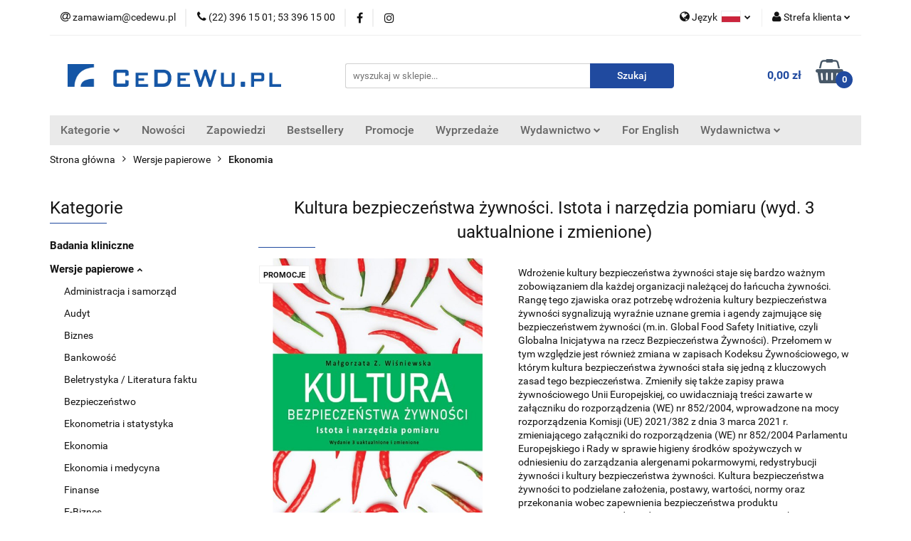

--- FILE ---
content_type: text/html; charset=utf-8
request_url: https://www.cedewu.pl/Kultura-bezpieczenstwa-zywnosci-Istota-i-narzedzia-pomiaru-wyd-3-uaktualnione-i-zmienione-p3040
body_size: 29516
content:
<!DOCTYPE html>
<html lang="pl" currency="PLN"  class=" ">
	<head>
		<meta http-equiv="Content-Type" content="text/html; charset=UTF-8" />
		<meta name="description" content="Kultura bezpieczeństwa żywności. Istota i narzędzia pomiaru (wyd. 3 uaktualnione i zmienione) Wdrożenie kultury bezpieczeństwa żywności staje się bardzo ważnym zobowiązaniem dla każdej organizacji należącej do łańcucha żywności. Rangę tego zjawiska oraz p">
		<meta name="keywords" content="książki, ksiazki, ksiazka, księgarnia, ksiazki online, darmowe ksiazki, pdf, pdfy, płatności on-line,  ksiegarnia, szybko, promocja, nowości, podreczniki, sprzedaż, sprzedaz, informatyka, bestseler, znizka, wydawnictwo naukowe, lista wydawnictw naukowych">
					<meta name="generator" content="Sky-Shop">
						<meta name="author" content="CeDeWu - działa na oprogramowaniu sklepów internetowych Sky-Shop.pl">
		<meta name="viewport" content="width=device-width, initial-scale=1.0">
		<meta name="skin_id" content="universal">
		<meta property="og:title" content="Kultura bezpieczeństwa żywności. Istota i narzędzia pomiaru (wyd. 3 uaktualnione i zmienione) &gt; Wydawnictwo Cedewu - Księgarnia CeDeWu.pl">
		<meta property="og:description" content="Kultura bezpieczeństwa żywności. Istota i narzędzia pomiaru (wyd. 3 uaktualnione i zmienione) Wdrożenie kultury bezpieczeństwa żywności staje się bardzo ważnym zobowiązaniem dla każdej organizacji należącej do łańcucha żywności. Rangę tego zjawiska oraz p">
					<meta property="og:image" content="https://www.cedewu.pl/images/cedewu/2000-3000/Kultura-bezpieczenstwa-zywnosci-Istota-i-narzedzia-pomiaru-wyd-3-uaktualnione-i-zmienione_%5B2565%5D_568.jpg">
			<meta property="og:image:type" content="image/jpeg">
			<meta property="og:image:width" content="568">
			<meta property="og:image:height" content="808">
			<link rel="image_src" href="https://www.cedewu.pl/images/cedewu/2000-3000/Kultura-bezpieczenstwa-zywnosci-Istota-i-narzedzia-pomiaru-wyd-3-uaktualnione-i-zmienione_%5B2565%5D_568.jpg">
							<link rel="shortcut icon" href="/upload/cedewu/favicon.ico">
									<link rel="next" href="https://www.cedewu.pl/Kultura-bezpieczenstwa-zywnosci-Istota-i-narzedzia-pomiaru-wyd-3-uaktualnione-i-zmienione-p3040/pa/2#scr">
							<link rel="canonical" href="https://www.cedewu.pl/Kultura-bezpieczenstwa-zywnosci-Istota-i-narzedzia-pomiaru-wyd-3-uaktualnione-i-zmienione-p3040">
						<title>Kultura bezpieczeństwa żywności. Istota i narzędzia pomiaru (wyd. 3 uaktualnione i zmienione) &gt; Wydawnictwo Cedewu - Księgarnia CeDeWu.pl</title>
		<!-- Google tag (gtag.js) --> <script async src="https://www.googletagmanager.com/gtag/js?id=UA-252345397-1"></script> <script> window.dataLayer = window.dataLayer || []; function gtag(){dataLayer.push(arguments);} gtag('js', new Date()); gtag('config', 'UA-252345397-1'); </script>

				



<!-- edrone -->



	
        <script>
        const getCookie = (name) => {
            const pair = document.cookie.split('; ').find(x => x.startsWith(name+'='))
            if (pair) {
                return JSON.parse(pair.split('=')[1])
            }
        }

        const ccCookie = getCookie('cc_cookie')

        window.dataLayer = window.dataLayer || [];
        function gtag(){dataLayer.push(arguments);}

        gtag('consent', 'default', {
            'ad_storage': 'denied',
            'analytics_storage': 'denied',
            'ad_user_data': 'denied',
            'ad_personalization':  'denied',
            'security_storage': 'denied',
            'personalization_storage': 'denied',
            'functionality_storage': 'denied',
            wait_for_update: 500
        });

        // --- MICROSOFT ---
        window.uetq = window.uetq || [];
        window.uetq.push('consent', 'default', {
            'ad_storage': 'denied'
        });

        if (ccCookie) {
            gtag('consent', 'update', {
                'ad_storage': ccCookie.categories.includes('marketing') ? 'granted' : 'denied',
                'analytics_storage': ccCookie.categories.includes('analytics') ? 'granted' : 'denied',
                'ad_user_data': ccCookie.categories.includes('marketing') ? 'granted' : 'denied',
                'ad_personalization':  ccCookie.categories.includes('marketing') ? 'granted' : 'denied',
                'security_storage': 'granted',
                'personalization_storage': 'granted',
                'functionality_storage': 'granted'
            });

            // --- MICROSOFT ---
            window.uetq.push('consent', 'update', {
                'ad_storage': ccCookie.categories.includes('marketing') ? 'granted' : 'denied'
            });
        }

    </script>
        <script async src="https://www.googletagmanager.com/gtag/js?id=G-SQC4QP5D6M"></script>
    <script>
        window.dataLayer = window.dataLayer || [];
        function gtag(){dataLayer.push(arguments);}
        gtag('js', new Date());

        gtag('config', 'G-SQC4QP5D6M');
    </script>
	
<script type="text/plain" data-cookiecategory="marketing">
    gtag('config', 'AW-11036263582');
                gtag('event', 'view_item', {
            'value': parseFloat('42.00'),            'items': [{
                'id': '3040',
                'google_business_vertical': 'retail'
            }]
        });
    </script>


	<script>
		var GA_4_PRODUCTS_DATA =  [{"item_id":3040,"item_brand":"CeDeWu","item_category":"Ekonomia"}] ;
			</script>







		<script type="text/javascript">

			function imageLoaded(element, target = "prev") {
				let siblingElement;
				if (target === "prev") {
					siblingElement = element.previousElementSibling;
				} else if (target === "link") {
					siblingElement = element.parentElement.previousElementSibling;
				}
				if (siblingElement && (siblingElement.classList.contains("fa") || siblingElement.classList.contains("icon-refresh"))) {
					siblingElement.style.display = "none";
				}
			}
			</script>

        
		<link rel="stylesheet" href="/view/new/userContent/cedewu/style.css?v=667">
		<style>
.product-of-the-day.mod-product-of-the-day-1 .special-offer-box .special-offer-box-content .carousel .availability,
.product-of-the-day.mod-product-of-the-day-1 .special-offer-box .special-offer-box-content .carousel .counter,
.product-card.mod-product-card-2 .product-price .product-promotion-counter
{display: none !important;}
</style>
		
		<script src="/view/new/scheme/public/_common/js/libs/promise/promise.min.js"></script>
		<script src="/view/new/scheme/public/_common/js/libs/jquery/jquery.min.js"></script>
		<script src="/view/new/scheme/public/_common/js/libs/angularjs/angularjs.min.js"></script>
	</head>
	<body 		  data-coupon-codes-active="1"
		  data-free-delivery-info-active="0"
		  data-generate-pdf-config="PRODUCT_AND_CART"
		  data-hide-price="0"
		  data-is-user-logged-id="0"
		  data-loyalty-points-active="0"
		  data-cart-simple-info-quantity="0"
		  data-cart-simple-info-price="0,00 zł"
		  data-base="PLN"
		  data-used="PLN|zł"
		  data-rates="'PLN':1"
		  data-decimal-hide="0"
		  data-decimal=","
		  data-thousand=""
		   data-js-hash="fd8aca0077"		  data-gtag-events="true" data-gtag-id="G-SQC4QP5D6M"		  		  class="core_popUpWindow 		  		  		  		  "
		  data-popup-message="<p>Informujemy, że w dniach 2.01-5.01.2026 księgarnia stacjonarna (<span>ul. Żurawia 47/49 00-680 Warszawa) będzie nieczynna (inwentaryzacja). Zamówienia internetowe przyjmujemy non-stop. Zamówienia zostaną zrealizowane 7.01.2025 r.</span></p>"data-popup-delay="4" 		  		  		  		  data-hurt-price-type=""
		  data-hurt-price-text=""
		  		  data-tax="23"
	>
		<style>





element.style {
}



.products-list-page.mod-products-list-page-4 .product-tile .product-desc .product-name {
    display: block;
    display: -webkit-box;
    font-size: 12px;
    line-height: 1.4;
    -webkit-box-orient: vertical;
    overflow: hidden;
    text-overflow: ellipsis;
    margin: 11px 0 0;
    max-height: 44.8px;
    color: rgba(19, 19, 19, 0.8);
}

.products-list.mod-products-list-2 .product-tile .product-desc .product-name {
    display: block;
    display: -webkit-box;
    font-size: 12px;
    line-height: 1.4;
    -webkit-box-orient: vertical;
    overflow: hidden;
    text-overflow: ellipsis;
    margin: 11px 0 0;
    max-height: 44.8px;
    color: rgba(19, 19, 19, 0.8);
}

.products-slider.mod-products-slider-2 .product-tile .product-desc .product-name {
    display: block;
    display: -webkit-box;
    font-size: 12px;
    line-height: 1.4;
    -webkit-box-orient: vertical;
    overflow: hidden;
    text-overflow: ellipsis;
    margin: 11px 0 0;
    max-height: 44.8px;
    color: rgba(19, 19, 19, 0.8);
}

.product-of-the-day.mod-product-of-the-day-1 .product-tile .product-desc .product-name {
    display: block;
    display: -webkit-box;
    font-size: 12px;
    line-height: 1.4;
    -webkit-box-orient: vertical;
    overflow: hidden;
    text-overflow: ellipsis;
    margin: 11px 0 0;
    max-height: 44.8px;
    color: rgba(19, 19, 19, 0.8);
}













</style>
		
					
<!-- Google Tag Manager (noscript) -->
<noscript>
    <iframe src="https://www.googletagmanager.com/ns.html?id=G-SQC4QP5D6M"
                  height="0" width="0" style="display:none;visibility:hidden"></iframe>
</noscript>
<!-- End Google Tag Manager (noscript) -->
		


<div id="aria-live" role="alert" aria-live="assertive" class="sr-only">&nbsp;</div>
<main class="skyshop-container" data-ng-app="SkyShopModule">
		

<div data-ng-controller="CartCtrl" data-ng-init="init({type: 'QUICK_CART', turnOffSales: 0})">
		
<md-sidenav ng-cloak md-component-id="mobile-cart" class="md-sidenav-right position-fixed" sidenav-swipe>
    <md-content layout-padding="">
        <div class="dropdown dropdown-quick-cart">
            
  <ul data-ng-if="data.cartSelected || data.hidePrice" class="quick-cart-products-wrapper products">
    <li data-ng-if="!data.cartSelected.items.length" class="quick-cart-empty-wrapper">
      <div class="quick-cart-empty-title">
        Koszyk jest pusty
      </div>
    </li>
    <li data-ng-if="data.cartSelected.items.length && item.type !== 'GRATIS_PRODUCT'" class="quick-cart-products__item" data-nosnippet data-ng-repeat="item in data.cartSelected.items track by item.id">
      <div class="container-fluid">
        <div class="row product">
          <div>
            <button data-ng-click="openProductPage(item.product)" data-ng-disabled="isApiPending">
              <img class="product-image"
                   data-ng-srcset="[{[item.product.photo.url]}] 125w"
                   sizes="(max-width: 1200px) 125px, 125px"
                   data-ng-src="[{[item.product.photo.url]}]"
                   alt="[{[item.product.name]}]"/>
            </button>
          </div>
          <div>
            <button data-ng-click="openProductPage(item.product)" data-ng-disabled="isApiPending">
              <span class="product-name" data-ng-bind="item.product.name"></span>
            </button>
            <span class="product-total">
            <span data-ng-bind="item.quantity"></span> x <span data-ng-bind-html="item.unitPriceSummary | priceFormat:''"></span>
          </span>
          </div>
          <div>
            <i class="close-shape"
               is-disabled="isApiPending"
               remove-list-item
               parent-selector-to-remove="'li'"
               collapse-animation="true"
               click="deleteCartItem(item.id)"></i>
          </div>
        </div>
      </div>
    </li>
  </ul>
  <div data-ng-if="data.cartSelected || data.hidePrice" class="quick-cart-products-actions">
    <div class="quick-cart-products-actions__summary">
      <div data-ng-if="cartFinalDiscountByFreeDelivery() || (data.cartFreeDelivery && data.cartFreeDelivery.status !== data.cartFreeDeliveryStatuses.NOT_AVAILABLE)" class="quick-cart-products-actions__summary-delivery">
        <div data-ng-if="!cartFinalDiscountByFreeDelivery()  && data.cartFreeDelivery.missingAmount > 0" class="summary-element cart-is-free-shipment">
          <span>Do bezpłatnej dostawy brakuje</span>
          <span data-ng-bind-html="data.cartFreeDelivery | priceFormat: ''">-,--</span>
        </div>
        <div data-ng-if="cartFinalDiscountByFreeDelivery() || data.cartFreeDelivery.missingAmount <= 0" class="summary-element free-shipment-wrapper">
          <i class="fa fa-truck"></i>
          <span class="value-upper free-shipment-info">Darmowa dostawa!</span>
        </div>
        <div>
        </div>
      </div>

      <div class="quick-cart-products-actions__summary-total-price">
        <span>Suma </span>
        <span data-ng-if="!data.hidePrice" class="value" data-ng-bind-html="data.cartSelected.priceSummary | priceFormat:'':true">0,00 zł</span>
        <span data-ng-if="data.hidePrice" class="hide-price-text"></span>
      </div>
            <div class="quick-cart-products-actions__summary-discount-info" data-ng-if="data.cartSelected.priceSummary.final.gross != data.cartSelected.priceSummary.base.gross">
        <small>Cena uwzględnia rabaty</small>
      </div>
    </div>
    <button data-ng-disabled="isApiPending" type="button" class="btn btn-primary btn-block" data-ng-click="goToCart()">
      Realizuj zamówienie
    </button>
  </div>
  <!--googleon: all-->
        </div>
    </md-content>
</md-sidenav>		<header id="header" class="mod-header-3 ">
				
<section class="mobile-search">
  <span class="title">Szukaj</span>
  <i class="close-shape"></i>
    <form method="GET" action="/category/#top">
      <div class="row">
        <div class="mobile-search-input-wrapper clearbox">
          <input class="input-field " type="text" name="q" product-per-page="4" value="" placeholder="wyszukaj w sklepie..." autocomplete="off"  />
          <i class="clearbox_button"></i>
                  </div>
        <div class="mobile-search-btn-wrapper">
          <input type="submit" value="Szukaj" class="btn btn-primary btn-block">
        </div>
      </div>
          </form>
</section>
		<div class="header_inner_wrapper">
			
			<section class="top_bar">
				<div class="sky-container">
					<div class="top_bar_inner_wrapper">
						<div class="top_bar_item left">
							
<div class="top_bar_item_list_wrapper">
  <ul class="top_bar_item_list">
        <li data-type="email" class="top_bar_item_list_item hidden-on-mobile" id="top_bar_item_list_item_email">
                  <a href="mailto:zamawiam@cedewu.pl">
            <div class="top_bar_item_list_item_icon" id="top_bar_item_list_item_email_icon">
              <span class="helper-icon">
                <i class="fa fa-at"></i>
              </span>
            </div>
            <span class="helper-text">
              zamawiam@cedewu.pl
            </span>
          </a>
                  </li>
              <li data-type="phone" class="top_bar_item_list_item hidden-on-mobile" id="top_bar_item_list_item_phone">
                      <a href="tel:(22) 396 15 01; 53 396 15 00">
              <div class="top_bar_item_list_item_icon" id="top_bar_item_list_item_phone_icon">
                <span class="helper-icon">
                  <i class="fa fa-phone"></i>
                </span>
              </div>
              <span class="helper-text">
                (22) 396 15 01; 53 396 15 00
              </span>
            </a>
                </li>
                      <li data-type="social-sm_facebook" class="top_bar_item_list_item top_bar_item_list_item_social_media hidden-on-mobile" ng-non-bindable>
            <a href="https://pl-pl.facebook.com/CeDeWupl-182262515173520/" rel="nofollow" target="_blank">
                <div class="top_bar_item_list_item_social_media">
                                    <span class="top_bar_item_list_item_social_media_icon" id="top_bar_item_list_item_social_media_icon_fb">
                    <i class="fa fa-facebook"></i>
                  </span>
                                  </div>
            </a>
        </li>
                        <li data-type="social-sm_instagram" class="top_bar_item_list_item top_bar_item_list_item_social_media hidden-on-mobile" ng-non-bindable>
            <a href="https://www.instagram.com/wydawnictwo_cedewu/" rel="nofollow" target="_blank">
                <div class="top_bar_item_list_item_social_media">
                                    <span class="top_bar_item_list_item_social_media_icon" id="top_bar_item_list_item_social_media_icon_ig">
                    <i class="fa fa-instagram"></i>
                  </span>
                                  </div>
            </a>
        </li>
                                                                                                                                  <li id="mobile-open-contact" class="top_bar_item_list_item top_bar_item_list_item_contact hidden-on-desktop">
          <a href="#">
            <div class="top_bar_item_list_item_item_social_envelope_icon">
              <span class="helper-icon">
                <i class="fa fa-envelope"></i>
              </span>
              <span class="helper-arrow">
                <i class="fa fa-chevron-down"></i>
              </span>
            </div>
          </a>
      </li>
      </ul>
</div>						</div>
						<div class="top_bar_item right">
							
<div class="top_bar_item_list_wrapper">
    <ul class="top_bar_item_list">
                    <li class="top_bar_item_list_item language">
                <div class="top_bar_item_list_item_language_icon">
                    <span class="helper-icon">
                        <i class="fa fa-globe"></i>
                    </span>
                    <span class="helper-text">
                        Język
                    </span> 
                    <img src="/view/new/img/ico_lang/pl.png" class="icon-language-flag" alt="">
                    <span class="helper-arrow">
                        <i class="fa fa-chevron-down"></i>
                    </span>
                </div>
                <div class="dropdown">
                    <ul>
                                                                                    <li class="">
                                    <a href="/Kultura-bezpieczenstwa-zywnosci-Istota-i-narzedzia-pomiaru-wyd-3-uaktualnione-i-zmienione-p3040/s_lang/pl">Polski <img src="/view/new/img/ico_lang/pl.png" class="icon-language-flag small" alt="Polski"></a>
                                </li>
                                                                                                                <li class="">
                                    <a href="/Kultura-bezpieczenstwa-zywnosci-Istota-i-narzedzia-pomiaru-wyd-3-uaktualnione-i-zmienione-p3040/s_lang/en">English <img src="/view/new/img/ico_lang/en.png" class="icon-language-flag small" alt="English"></a>
                                </li>
                                                                        </ul>
                </div>
            </li>
                        <li class="top_bar_item_list_item user-menu">
            
  <div class="header_top_bar_social_user_icon">
    <span class="helper-icon">
      <i class="fa fa-user"></i>
    </span>
          <span class="hidden-on-mobile">
        Strefa klienta
      </span>
      <span class="helper-arrow">
        <i class="fa fa-chevron-down"></i>      </span> 
  </div>
  <div class="dropdown">
    <ul>
      <li>
        <a href="/login/">Zaloguj się</a>
      </li>
      <li>
        <a href="/register/">Zarejestruj się</a>
      </li>
            <li>
        <a href="/ticket/add/" rel="nofollow">Dodaj zgłoszenie</a>
      </li>
            <li>
        <a href="#" data-cc="c-settings" rel="nofollow">Zgody cookies</a>
      </li>
          </ul>
  </div>
        </li>
                    <li  data-ng-click="openMobileCart($event)" data-ng-mouseenter="loadMobileCart()" class="top_bar_item_list_item quick-cart  hidden-on-desktop ">
                <div class="top_bar_item_list_item_cart_icon">
                    <span class="helper-icon">
                        <i class="fa fa-shopping-basket"></i>
                    </span>
                    <span class="helper-text">
                        Koszyk
                    </span>
                    <span class="helper-text-amount">
                        <span class="helper-cart-left-bracket">(</span>
                        <span data-ng-bind="data.cartAmount">0</span>
                        <span class="helper-cart-right-bracket">)</span>
                    </span>
                    <span class="helper-arrow">
                        <i class="fa fa-chevron-down"></i>
                    </span>
                </div>
                                <div data-ng-if="data.initCartAmount" class="dropdown dropdown-quick-cart">
                    
  <ul data-ng-if="data.cartSelected || data.hidePrice" class="quick-cart-products-wrapper products">
    <li data-ng-if="!data.cartSelected.items.length" class="quick-cart-empty-wrapper">
      <div class="quick-cart-empty-title">
        Koszyk jest pusty
      </div>
    </li>
    <li data-ng-if="data.cartSelected.items.length && item.type !== 'GRATIS_PRODUCT'" class="quick-cart-products__item" data-nosnippet data-ng-repeat="item in data.cartSelected.items track by item.id">
      <div class="container-fluid">
        <div class="row product">
          <div>
            <button data-ng-click="openProductPage(item.product)" data-ng-disabled="isApiPending">
              <img class="product-image"
                   data-ng-srcset="[{[item.product.photo.url]}] 125w"
                   sizes="(max-width: 1200px) 125px, 125px"
                   data-ng-src="[{[item.product.photo.url]}]"
                   alt="[{[item.product.name]}]"/>
            </button>
          </div>
          <div>
            <button data-ng-click="openProductPage(item.product)" data-ng-disabled="isApiPending">
              <span class="product-name" data-ng-bind="item.product.name"></span>
            </button>
            <span class="product-total">
            <span data-ng-bind="item.quantity"></span> x <span data-ng-bind-html="item.unitPriceSummary | priceFormat:''"></span>
          </span>
          </div>
          <div>
            <i class="close-shape"
               is-disabled="isApiPending"
               remove-list-item
               parent-selector-to-remove="'li'"
               collapse-animation="true"
               click="deleteCartItem(item.id)"></i>
          </div>
        </div>
      </div>
    </li>
  </ul>
  <div data-ng-if="data.cartSelected || data.hidePrice" class="quick-cart-products-actions">
    <div class="quick-cart-products-actions__summary">
      <div data-ng-if="cartFinalDiscountByFreeDelivery() || (data.cartFreeDelivery && data.cartFreeDelivery.status !== data.cartFreeDeliveryStatuses.NOT_AVAILABLE)" class="quick-cart-products-actions__summary-delivery">
        <div data-ng-if="!cartFinalDiscountByFreeDelivery()  && data.cartFreeDelivery.missingAmount > 0" class="summary-element cart-is-free-shipment">
          <span>Do bezpłatnej dostawy brakuje</span>
          <span data-ng-bind-html="data.cartFreeDelivery | priceFormat: ''">-,--</span>
        </div>
        <div data-ng-if="cartFinalDiscountByFreeDelivery() || data.cartFreeDelivery.missingAmount <= 0" class="summary-element free-shipment-wrapper">
          <i class="fa fa-truck"></i>
          <span class="value-upper free-shipment-info">Darmowa dostawa!</span>
        </div>
        <div>
        </div>
      </div>

      <div class="quick-cart-products-actions__summary-total-price">
        <span>Suma </span>
        <span data-ng-if="!data.hidePrice" class="value" data-ng-bind-html="data.cartSelected.priceSummary | priceFormat:'':true">0,00 zł</span>
        <span data-ng-if="data.hidePrice" class="hide-price-text"></span>
      </div>
            <div class="quick-cart-products-actions__summary-discount-info" data-ng-if="data.cartSelected.priceSummary.final.gross != data.cartSelected.priceSummary.base.gross">
        <small>Cena uwzględnia rabaty</small>
      </div>
    </div>
    <button data-ng-disabled="isApiPending" type="button" class="btn btn-primary btn-block" data-ng-click="goToCart()">
      Realizuj zamówienie
    </button>
  </div>
  <!--googleon: all-->
                </div>
                            </li>
            </ul>
</div>
						</div>
					</div>
				</div>
			</section>
			<section class="header_middle_content">
				<div class="sky-container">
					<div class="header_middle_content_inner_wrapper">
						<a href="/" class="header_middle_content_logo">
							<img src="/upload/cedewu/logos//Cedewu-LOGO-duy%281%29.jpg" data-src-old-browser="" alt=" CeDeWu " />
						</a>
						<ul class="mobile-actions">
							<li id="mobile-open-search">
								<i class="fa fa-search"></i>
							</li>
							<li id="mobile-open-menu">
								<i class="fa fa-bars"></i>
							</li>
						</ul>
						<div class="header_middle_content_searchbox search-box ">
							<form method="GET" action="/category/#top">
								<div class="header_middle_content_searchbox_input_wrapper">
									<input cy-data="headerSearch" class="input-field " type="text" name="q" value="" placeholder="wyszukaj w sklepie..." autocomplete="off"  />
																	</div>
								<div class="header_middle_content_searchbox_button_wrapper">
									<input type="submit" value="Szukaj" class="btn btn-primary btn-block">
																	</div>
							</form>
						</div>
												
<div cy-data="headerCart" class="header_middle_content_quick_cart_wrapper quick-cart">
  <a data-ng-click="openMobileCart($event)" data-ng-mouseenter="loadMobileCart()" href="/cart/" class="header_middle_content_quick_cart" rel="nofollow">
    <div class="header_middle_content_quick_cart_price price"><span data-ng-bind-html="data.cartPriceSummary | priceFormat:'':false:'final':'0,00 zł'">0,00 zł</span></div>
    <i class="fa fa-shopping-basket"></i>
    <div class="header_middle_content_quick_cart_counter counter"><span data-ng-bind="data.cartAmount">0</span></div>
  </a>
    <div ng-cloak data-ng-if="data.initCartAmount" class="dropdown dropdown-quick-cart">
    
  <ul data-ng-if="data.cartSelected || data.hidePrice" class="quick-cart-products-wrapper products">
    <li data-ng-if="!data.cartSelected.items.length" class="quick-cart-empty-wrapper">
      <div class="quick-cart-empty-title">
        Koszyk jest pusty
      </div>
    </li>
    <li data-ng-if="data.cartSelected.items.length && item.type !== 'GRATIS_PRODUCT'" class="quick-cart-products__item" data-nosnippet data-ng-repeat="item in data.cartSelected.items track by item.id">
      <div class="container-fluid">
        <div class="row product">
          <div>
            <button data-ng-click="openProductPage(item.product)" data-ng-disabled="isApiPending">
              <img class="product-image"
                   data-ng-srcset="[{[item.product.photo.url]}] 125w"
                   sizes="(max-width: 1200px) 125px, 125px"
                   data-ng-src="[{[item.product.photo.url]}]"
                   alt="[{[item.product.name]}]"/>
            </button>
          </div>
          <div>
            <button data-ng-click="openProductPage(item.product)" data-ng-disabled="isApiPending">
              <span class="product-name" data-ng-bind="item.product.name"></span>
            </button>
            <span class="product-total">
            <span data-ng-bind="item.quantity"></span> x <span data-ng-bind-html="item.unitPriceSummary | priceFormat:''"></span>
          </span>
          </div>
          <div>
            <i class="close-shape"
               is-disabled="isApiPending"
               remove-list-item
               parent-selector-to-remove="'li'"
               collapse-animation="true"
               click="deleteCartItem(item.id)"></i>
          </div>
        </div>
      </div>
    </li>
  </ul>
  <div data-ng-if="data.cartSelected || data.hidePrice" class="quick-cart-products-actions">
    <div class="quick-cart-products-actions__summary">
      <div data-ng-if="cartFinalDiscountByFreeDelivery() || (data.cartFreeDelivery && data.cartFreeDelivery.status !== data.cartFreeDeliveryStatuses.NOT_AVAILABLE)" class="quick-cart-products-actions__summary-delivery">
        <div data-ng-if="!cartFinalDiscountByFreeDelivery()  && data.cartFreeDelivery.missingAmount > 0" class="summary-element cart-is-free-shipment">
          <span>Do bezpłatnej dostawy brakuje</span>
          <span data-ng-bind-html="data.cartFreeDelivery | priceFormat: ''">-,--</span>
        </div>
        <div data-ng-if="cartFinalDiscountByFreeDelivery() || data.cartFreeDelivery.missingAmount <= 0" class="summary-element free-shipment-wrapper">
          <i class="fa fa-truck"></i>
          <span class="value-upper free-shipment-info">Darmowa dostawa!</span>
        </div>
        <div>
        </div>
      </div>

      <div class="quick-cart-products-actions__summary-total-price">
        <span>Suma </span>
        <span data-ng-if="!data.hidePrice" class="value" data-ng-bind-html="data.cartSelected.priceSummary | priceFormat:'':true">0,00 zł</span>
        <span data-ng-if="data.hidePrice" class="hide-price-text"></span>
      </div>
            <div class="quick-cart-products-actions__summary-discount-info" data-ng-if="data.cartSelected.priceSummary.final.gross != data.cartSelected.priceSummary.base.gross">
        <small>Cena uwzględnia rabaty</small>
      </div>
    </div>
    <button data-ng-disabled="isApiPending" type="button" class="btn btn-primary btn-block" data-ng-click="goToCart()">
      Realizuj zamówienie
    </button>
  </div>
  <!--googleon: all-->
  </div>
  
</div>											</div>
				</div>
			</section>
			<section class="menu-wrapper">
				<div class="sky-container">
					<div class="menu menu-calculate smart-menu" data-action="inline">
						<ul class="header_bottom_content_list">
							
    <li class="header_bottom_content_list_item full-width ">
              <a class="header_bottom_content_list_item_anchor">
              Kategorie
        <span class="helper-arrow">
          <i class="fa fa-chevron-down"></i>
        </span>
      </a>
      <div class="dropdown">
        <div class="row">
                                    <div class="col-xs-12 col-sm-4 col-md-3">
                <div class="cat-title ">
                  <a href="/Badania-kliniczne-c129">Badania kliniczne</a>
                </div>
                              </div>
                          <div class="col-xs-12 col-sm-4 col-md-3">
                <div class="cat-title more">
                  <a href="/Wersje-papierowe-c27">Wersje papierowe</a>
                </div>
                                  <ul class="header_bottom_content_list_dropdown">
                                          <li class="header_bottom_content_list_dropdown_item">
                        <a href="/Administracja-i-samorzad-c39">Administracja i samorząd</a>
                      </li>
                                          <li class="header_bottom_content_list_dropdown_item">
                        <a href="/Audyt-c92">Audyt</a>
                      </li>
                                          <li class="header_bottom_content_list_dropdown_item">
                        <a href="/Biznes-c28">Biznes</a>
                      </li>
                                          <li class="header_bottom_content_list_dropdown_item">
                        <a href="/Bankowosc-c29">Bankowość</a>
                      </li>
                                          <li class="header_bottom_content_list_dropdown_item">
                        <a href="/Beletrystyka-Literatura-faktu-c86">Beletrystyka / Literatura faktu</a>
                      </li>
                                          <li class="header_bottom_content_list_dropdown_item">
                        <a href="/Bezpieczenstwo-c176">Bezpieczeństwo</a>
                      </li>
                                          <li class="header_bottom_content_list_dropdown_item">
                        <a href="/Ekonometria-i-statystyka-c47">Ekonometria i statystyka</a>
                      </li>
                                          <li class="header_bottom_content_list_dropdown_item">
                        <a href="/Ekonomia-c38">Ekonomia</a>
                      </li>
                                          <li class="header_bottom_content_list_dropdown_item">
                        <a href="/Ekonomia-i-medycyna-c42">Ekonomia i medycyna</a>
                      </li>
                                          <li class="header_bottom_content_list_dropdown_item">
                        <a href="/Finanse-c30">Finanse</a>
                      </li>
                                          <li class="header_bottom_content_list_dropdown_item">
                        <a href="/E-Biznes-c54">E-Biznes</a>
                      </li>
                                          <li class="header_bottom_content_list_dropdown_item">
                        <a href="/Finanse-osobiste-c43">Finanse osobiste</a>
                      </li>
                                          <li class="header_bottom_content_list_dropdown_item">
                        <a href="/Gospodarka-c32">Gospodarka</a>
                      </li>
                                          <li class="header_bottom_content_list_dropdown_item">
                        <a href="/Handel-miedzynarodowy-c45">Handel międzynarodowy</a>
                      </li>
                                          <li class="header_bottom_content_list_dropdown_item">
                        <a href="/HR-c48">HR</a>
                      </li>
                                          <li class="header_bottom_content_list_dropdown_item">
                        <a href="/Informatyka-c114">Informatyka</a>
                      </li>
                                          <li class="header_bottom_content_list_dropdown_item">
                        <a href="/Jakosc-i-innowacje-c52">Jakość i innowacje</a>
                      </li>
                                          <li class="header_bottom_content_list_dropdown_item">
                        <a href="/Logistyka-c50">Logistyka</a>
                      </li>
                                          <li class="header_bottom_content_list_dropdown_item">
                        <a href="/Marketing-c31">Marketing</a>
                      </li>
                                          <li class="header_bottom_content_list_dropdown_item">
                        <a href="/Nieruchomosci-c40">Nieruchomości</a>
                      </li>
                                          <li class="header_bottom_content_list_dropdown_item">
                        <a href="/Ochrona-srodowiska-c37">Ochrona środowiska</a>
                      </li>
                                          <li class="header_bottom_content_list_dropdown_item">
                        <a href="/Pedagogika-c84">Pedagogika</a>
                      </li>
                                          <li class="header_bottom_content_list_dropdown_item">
                        <a href="/Podreczniki-c177">Podręczniki</a>
                      </li>
                                          <li class="header_bottom_content_list_dropdown_item">
                        <a href="/Poradniki-c41">Poradniki</a>
                      </li>
                                          <li class="header_bottom_content_list_dropdown_item">
                        <a href="/PR-c112">PR</a>
                      </li>
                                          <li class="header_bottom_content_list_dropdown_item">
                        <a href="/Prawo-c53">Prawo</a>
                      </li>
                                          <li class="header_bottom_content_list_dropdown_item">
                        <a href="/Psychologia-c55">Psychologia</a>
                      </li>
                                          <li class="header_bottom_content_list_dropdown_item">
                        <a href="/Rachunkowosc-c36">Rachunkowość</a>
                      </li>
                                          <li class="header_bottom_content_list_dropdown_item">
                        <a href="/Rozwoj-osobisty-c113">Rozwój osobisty</a>
                      </li>
                                          <li class="header_bottom_content_list_dropdown_item">
                        <a href="/Rynek-kapitalowy-c35">Rynek kapitałowy</a>
                      </li>
                                          <li class="header_bottom_content_list_dropdown_item">
                        <a href="/Socjologia-c34">Socjologia</a>
                      </li>
                                          <li class="header_bottom_content_list_dropdown_item">
                        <a href="/Spoleczenstwo-c58">Społeczeństwo</a>
                      </li>
                                          <li class="header_bottom_content_list_dropdown_item">
                        <a href="/Sztuczna-inteligencja-AI-c123">Sztuczna inteligencja (AI)</a>
                      </li>
                                          <li class="header_bottom_content_list_dropdown_item">
                        <a href="/Turystyka-c51">Turystyka</a>
                      </li>
                                          <li class="header_bottom_content_list_dropdown_item">
                        <a href="/Ubezpieczenia-c46">Ubezpieczenia</a>
                      </li>
                                          <li class="header_bottom_content_list_dropdown_item">
                        <a href="/Unia-Europejska-c49">Unia Europejska</a>
                      </li>
                                          <li class="header_bottom_content_list_dropdown_item">
                        <a href="/Zarzadzanie-c33">Zarządzanie</a>
                      </li>
                                          <li class="header_bottom_content_list_dropdown_item">
                        <a href="/Zdrowie-c111">Zdrowie</a>
                      </li>
                                      </ul>
                              </div>
                          <div class="col-xs-12 col-sm-4 col-md-3">
                <div class="cat-title more">
                  <a href="/Wersje-E-book-c59">Wersje E-book</a>
                </div>
                                  <ul class="header_bottom_content_list_dropdown">
                                          <li class="header_bottom_content_list_dropdown_item">
                        <a href="/Administracja-i-samorzad-c66">Administracja i samorząd</a>
                      </li>
                                          <li class="header_bottom_content_list_dropdown_item">
                        <a href="/Bankowosc-c60">Bankowość</a>
                      </li>
                                          <li class="header_bottom_content_list_dropdown_item">
                        <a href="/Biznes-c166">Biznes</a>
                      </li>
                                          <li class="header_bottom_content_list_dropdown_item">
                        <a href="/Ekonomia-c163">Ekonomia</a>
                      </li>
                                          <li class="header_bottom_content_list_dropdown_item">
                        <a href="/Ekonomia-i-medycyna-c171">Ekonomia i medycyna</a>
                      </li>
                                          <li class="header_bottom_content_list_dropdown_item">
                        <a href="/Finanse-c65">Finanse</a>
                      </li>
                                          <li class="header_bottom_content_list_dropdown_item">
                        <a href="/Finanse-osobiste-c172">Finanse osobiste</a>
                      </li>
                                          <li class="header_bottom_content_list_dropdown_item">
                        <a href="/Gospodarka-c61">Gospodarka</a>
                      </li>
                                          <li class="header_bottom_content_list_dropdown_item">
                        <a href="/Handel-miedzynarodowy-c168">Handel międzynarodowy</a>
                      </li>
                                          <li class="header_bottom_content_list_dropdown_item">
                        <a href="/HR-c165">HR</a>
                      </li>
                                          <li class="header_bottom_content_list_dropdown_item">
                        <a href="/Jakosc-i-innowacje-c64">Jakość i innowacje</a>
                      </li>
                                          <li class="header_bottom_content_list_dropdown_item">
                        <a href="/Marketing-c67">Marketing</a>
                      </li>
                                          <li class="header_bottom_content_list_dropdown_item">
                        <a href="/Nieruchomosci-c169">Nieruchomości</a>
                      </li>
                                          <li class="header_bottom_content_list_dropdown_item">
                        <a href="/Ochrona-srodowiska-c170">Ochrona środowiska</a>
                      </li>
                                          <li class="header_bottom_content_list_dropdown_item">
                        <a href="/Prawo-c174">Prawo</a>
                      </li>
                                          <li class="header_bottom_content_list_dropdown_item">
                        <a href="/Rachunkowosc-c164">Rachunkowość</a>
                      </li>
                                          <li class="header_bottom_content_list_dropdown_item">
                        <a href="/Rynek-kapitalowy-c63">Rynek kapitałowy</a>
                      </li>
                                          <li class="header_bottom_content_list_dropdown_item">
                        <a href="/Socjologia-c173">Socjologia</a>
                      </li>
                                          <li class="header_bottom_content_list_dropdown_item">
                        <a href="/Ubezpieczenia-c62">Ubezpieczenia</a>
                      </li>
                                          <li class="header_bottom_content_list_dropdown_item">
                        <a href="/Unia-Europejska-c167">Unia Europejska</a>
                      </li>
                                          <li class="header_bottom_content_list_dropdown_item">
                        <a href="/Zarzadzanie-c162">Zarządzanie</a>
                      </li>
                                      </ul>
                              </div>
                          <div class="col-xs-12 col-sm-4 col-md-3">
                <div class="cat-title ">
                  <a href="/Bezplatne-e-booki-c73">Bezpłatne e-booki</a>
                </div>
                              </div>
                          <div class="col-xs-12 col-sm-4 col-md-3">
                <div class="cat-title ">
                  <a href="/Zapowiedzi-c95">Zapowiedzi</a>
                </div>
                              </div>
                          <div class="col-xs-12 col-sm-4 col-md-3">
                <div class="cat-title ">
                  <a href="/For-English-c88">For English</a>
                </div>
                              </div>
                              </div>
      </div>
    </li>
        
          <li class="header_bottom_content_list_dropdown_item">
      <a class="header_bottom_content_list_item_anchor" href="/category/c/new" >
        Nowości
      </a>
    </li>
  
          <li class="header_bottom_content_list_dropdown_item">
      <a class="header_bottom_content_list_item_anchor" href="https://cedewu.pl/Zapowiedzi-c95" >
        Zapowiedzi
      </a>
    </li>
  
          <li class="header_bottom_content_list_dropdown_item">
      <a class="header_bottom_content_list_item_anchor" href="/category/c/bestseller" >
        Bestsellery
      </a>
    </li>
  
          <li class="header_bottom_content_list_dropdown_item">
      <a class="header_bottom_content_list_item_anchor" href="/category/c/promotion" >
        Promocje
      </a>
    </li>
  
          <li class="header_bottom_content_list_dropdown_item">
      <a class="header_bottom_content_list_item_anchor" href="/category/c/saleout" >
        Wyprzedaże
      </a>
    </li>
  
      <li class="header_bottom_content_list_item single-category ">
              <a class="header_bottom_content_list_item_anchor" href="#">
              Wydawnictwo
        <span class="helper-arrow">
          <i class="fa fa-chevron-down"></i>
        </span>
      </a>
      <div class="dropdown">
        <div class="row">
          <div class="col-xs-12">
            <ul>
                              <li>
                                      <a href="http://cedewu.mysky-shop.pl/news/n/53/O-nas" >O nas</a>
                                  </li>
                              <li>
                                      <a href="http://cedewu.mysky-shop.pl/news/n/144/Dla-autorow" >Dla autorów</a>
                                  </li>
                              <li>
                                      <a href="http://cedewu.mysky-shop.pl/news/n/145/Wspolpraca" >Współpraca</a>
                                  </li>
                              <li>
                                      <a href="/news/n/215/Katalogi-wydawnicze">Katalogi wydawnicze</a>
                                  </li>
                              <li>
                                      <a href="http://cedewu.mysky-shop.pl/news/n/209/Partnerzy" >Partnerzy</a>
                                  </li>
                          </ul>
          </div>
        </div>
      </div>
    </li>
      
          <li class="header_bottom_content_list_dropdown_item">
      <a class="header_bottom_content_list_item_anchor" href="https://cedewu.pl/For-English-c88" >
        For English
      </a>
    </li>
  
      <li class="header_bottom_content_list_item single-category ">
              <a class="header_bottom_content_list_item_anchor" href="#">
              Wydawnictwa
        <span class="helper-arrow">
          <i class="fa fa-chevron-down"></i>
        </span>
      </a>
      <div class="dropdown">
        <div class="row">
          <div class="col-xs-12">
            <ul>
                              <li>
                                      <a href="https://cedewu.pl/Wersje-papierowe-c27" >Cedewu</a>
                                  </li>
                              <li>
                                      <a href="https://cedewu.pl/Helion/pr/26" >Helion</a>
                                  </li>
                              <li>
                                      <a href="https://cedewu.pl/OnePress/pr/25" >OnePress</a>
                                  </li>
                              <li>
                                      <a href="https://cedewu.pl/Sensus/pr/28" >Sensus</a>
                                  </li>
                              <li>
                                      <a href="https://cedewu.pl/Septem/pr/27" >Septem</a>
                                  </li>
                              <li>
                                      <a href="http://cedewu.pl/Difin/pr/24" >Difin</a>
                                  </li>
                              <li>
                                      <a href="http://cedewu.pl/category/?q=MT+Biznes#top" >MT Biznes</a>
                                  </li>
                              <li>
                                      <a href="http://cedewu.pl/category/?q=Laurum#top" >Laurum</a>
                                  </li>
                          </ul>
          </div>
        </div>
      </div>
    </li>
      
							<li class="hamburger ">
								<a href="#">
									<i class="fa fa-bars"></i>
								</a>
								<div class="dropdown">
									<div class="row">
										<div class="col-xs-12 smart-menu">
											<ul class="hambureger-elements"></ul>
										</div>
									</div>
								</div>
							</li>
						</ul>
					</div>
				</div>
			</section>
			<section id="sticky-header" data-sticky="no">
				<div class="sky-container">
					
<div class="sticky-header__wrapper">
    <a href="/" class="sticky-header_content__logo">
        <img src="/upload/cedewu/logos//Cedewu-LOGO-duy%281%29.jpg" data-src-old-browser="" alt=" CeDeWu " />
    </a>
    <section class="sticky-header_content__menu smart-menu" data-action="inline">
         <ul class="sticky-header_content__menu_list">
            
    <li class="header_bottom_content_list_item full-width ">
              <a class="header_bottom_content_list_item_anchor">
              Kategorie
        <span class="helper-arrow">
          <i class="fa fa-chevron-down"></i>
        </span>
      </a>
      <div class="dropdown">
        <div class="row">
                                    <div class="col-xs-12 col-sm-4 col-md-3">
                <div class="cat-title ">
                  <a href="/Badania-kliniczne-c129">Badania kliniczne</a>
                </div>
                              </div>
                          <div class="col-xs-12 col-sm-4 col-md-3">
                <div class="cat-title more">
                  <a href="/Wersje-papierowe-c27">Wersje papierowe</a>
                </div>
                                  <ul class="header_bottom_content_list_dropdown">
                                          <li class="header_bottom_content_list_dropdown_item">
                        <a href="/Administracja-i-samorzad-c39">Administracja i samorząd</a>
                      </li>
                                          <li class="header_bottom_content_list_dropdown_item">
                        <a href="/Audyt-c92">Audyt</a>
                      </li>
                                          <li class="header_bottom_content_list_dropdown_item">
                        <a href="/Biznes-c28">Biznes</a>
                      </li>
                                          <li class="header_bottom_content_list_dropdown_item">
                        <a href="/Bankowosc-c29">Bankowość</a>
                      </li>
                                          <li class="header_bottom_content_list_dropdown_item">
                        <a href="/Beletrystyka-Literatura-faktu-c86">Beletrystyka / Literatura faktu</a>
                      </li>
                                          <li class="header_bottom_content_list_dropdown_item">
                        <a href="/Bezpieczenstwo-c176">Bezpieczeństwo</a>
                      </li>
                                          <li class="header_bottom_content_list_dropdown_item">
                        <a href="/Ekonometria-i-statystyka-c47">Ekonometria i statystyka</a>
                      </li>
                                          <li class="header_bottom_content_list_dropdown_item">
                        <a href="/Ekonomia-c38">Ekonomia</a>
                      </li>
                                          <li class="header_bottom_content_list_dropdown_item">
                        <a href="/Ekonomia-i-medycyna-c42">Ekonomia i medycyna</a>
                      </li>
                                          <li class="header_bottom_content_list_dropdown_item">
                        <a href="/Finanse-c30">Finanse</a>
                      </li>
                                          <li class="header_bottom_content_list_dropdown_item">
                        <a href="/E-Biznes-c54">E-Biznes</a>
                      </li>
                                          <li class="header_bottom_content_list_dropdown_item">
                        <a href="/Finanse-osobiste-c43">Finanse osobiste</a>
                      </li>
                                          <li class="header_bottom_content_list_dropdown_item">
                        <a href="/Gospodarka-c32">Gospodarka</a>
                      </li>
                                          <li class="header_bottom_content_list_dropdown_item">
                        <a href="/Handel-miedzynarodowy-c45">Handel międzynarodowy</a>
                      </li>
                                          <li class="header_bottom_content_list_dropdown_item">
                        <a href="/HR-c48">HR</a>
                      </li>
                                          <li class="header_bottom_content_list_dropdown_item">
                        <a href="/Informatyka-c114">Informatyka</a>
                      </li>
                                          <li class="header_bottom_content_list_dropdown_item">
                        <a href="/Jakosc-i-innowacje-c52">Jakość i innowacje</a>
                      </li>
                                          <li class="header_bottom_content_list_dropdown_item">
                        <a href="/Logistyka-c50">Logistyka</a>
                      </li>
                                          <li class="header_bottom_content_list_dropdown_item">
                        <a href="/Marketing-c31">Marketing</a>
                      </li>
                                          <li class="header_bottom_content_list_dropdown_item">
                        <a href="/Nieruchomosci-c40">Nieruchomości</a>
                      </li>
                                          <li class="header_bottom_content_list_dropdown_item">
                        <a href="/Ochrona-srodowiska-c37">Ochrona środowiska</a>
                      </li>
                                          <li class="header_bottom_content_list_dropdown_item">
                        <a href="/Pedagogika-c84">Pedagogika</a>
                      </li>
                                          <li class="header_bottom_content_list_dropdown_item">
                        <a href="/Podreczniki-c177">Podręczniki</a>
                      </li>
                                          <li class="header_bottom_content_list_dropdown_item">
                        <a href="/Poradniki-c41">Poradniki</a>
                      </li>
                                          <li class="header_bottom_content_list_dropdown_item">
                        <a href="/PR-c112">PR</a>
                      </li>
                                          <li class="header_bottom_content_list_dropdown_item">
                        <a href="/Prawo-c53">Prawo</a>
                      </li>
                                          <li class="header_bottom_content_list_dropdown_item">
                        <a href="/Psychologia-c55">Psychologia</a>
                      </li>
                                          <li class="header_bottom_content_list_dropdown_item">
                        <a href="/Rachunkowosc-c36">Rachunkowość</a>
                      </li>
                                          <li class="header_bottom_content_list_dropdown_item">
                        <a href="/Rozwoj-osobisty-c113">Rozwój osobisty</a>
                      </li>
                                          <li class="header_bottom_content_list_dropdown_item">
                        <a href="/Rynek-kapitalowy-c35">Rynek kapitałowy</a>
                      </li>
                                          <li class="header_bottom_content_list_dropdown_item">
                        <a href="/Socjologia-c34">Socjologia</a>
                      </li>
                                          <li class="header_bottom_content_list_dropdown_item">
                        <a href="/Spoleczenstwo-c58">Społeczeństwo</a>
                      </li>
                                          <li class="header_bottom_content_list_dropdown_item">
                        <a href="/Sztuczna-inteligencja-AI-c123">Sztuczna inteligencja (AI)</a>
                      </li>
                                          <li class="header_bottom_content_list_dropdown_item">
                        <a href="/Turystyka-c51">Turystyka</a>
                      </li>
                                          <li class="header_bottom_content_list_dropdown_item">
                        <a href="/Ubezpieczenia-c46">Ubezpieczenia</a>
                      </li>
                                          <li class="header_bottom_content_list_dropdown_item">
                        <a href="/Unia-Europejska-c49">Unia Europejska</a>
                      </li>
                                          <li class="header_bottom_content_list_dropdown_item">
                        <a href="/Zarzadzanie-c33">Zarządzanie</a>
                      </li>
                                          <li class="header_bottom_content_list_dropdown_item">
                        <a href="/Zdrowie-c111">Zdrowie</a>
                      </li>
                                      </ul>
                              </div>
                          <div class="col-xs-12 col-sm-4 col-md-3">
                <div class="cat-title more">
                  <a href="/Wersje-E-book-c59">Wersje E-book</a>
                </div>
                                  <ul class="header_bottom_content_list_dropdown">
                                          <li class="header_bottom_content_list_dropdown_item">
                        <a href="/Administracja-i-samorzad-c66">Administracja i samorząd</a>
                      </li>
                                          <li class="header_bottom_content_list_dropdown_item">
                        <a href="/Bankowosc-c60">Bankowość</a>
                      </li>
                                          <li class="header_bottom_content_list_dropdown_item">
                        <a href="/Biznes-c166">Biznes</a>
                      </li>
                                          <li class="header_bottom_content_list_dropdown_item">
                        <a href="/Ekonomia-c163">Ekonomia</a>
                      </li>
                                          <li class="header_bottom_content_list_dropdown_item">
                        <a href="/Ekonomia-i-medycyna-c171">Ekonomia i medycyna</a>
                      </li>
                                          <li class="header_bottom_content_list_dropdown_item">
                        <a href="/Finanse-c65">Finanse</a>
                      </li>
                                          <li class="header_bottom_content_list_dropdown_item">
                        <a href="/Finanse-osobiste-c172">Finanse osobiste</a>
                      </li>
                                          <li class="header_bottom_content_list_dropdown_item">
                        <a href="/Gospodarka-c61">Gospodarka</a>
                      </li>
                                          <li class="header_bottom_content_list_dropdown_item">
                        <a href="/Handel-miedzynarodowy-c168">Handel międzynarodowy</a>
                      </li>
                                          <li class="header_bottom_content_list_dropdown_item">
                        <a href="/HR-c165">HR</a>
                      </li>
                                          <li class="header_bottom_content_list_dropdown_item">
                        <a href="/Jakosc-i-innowacje-c64">Jakość i innowacje</a>
                      </li>
                                          <li class="header_bottom_content_list_dropdown_item">
                        <a href="/Marketing-c67">Marketing</a>
                      </li>
                                          <li class="header_bottom_content_list_dropdown_item">
                        <a href="/Nieruchomosci-c169">Nieruchomości</a>
                      </li>
                                          <li class="header_bottom_content_list_dropdown_item">
                        <a href="/Ochrona-srodowiska-c170">Ochrona środowiska</a>
                      </li>
                                          <li class="header_bottom_content_list_dropdown_item">
                        <a href="/Prawo-c174">Prawo</a>
                      </li>
                                          <li class="header_bottom_content_list_dropdown_item">
                        <a href="/Rachunkowosc-c164">Rachunkowość</a>
                      </li>
                                          <li class="header_bottom_content_list_dropdown_item">
                        <a href="/Rynek-kapitalowy-c63">Rynek kapitałowy</a>
                      </li>
                                          <li class="header_bottom_content_list_dropdown_item">
                        <a href="/Socjologia-c173">Socjologia</a>
                      </li>
                                          <li class="header_bottom_content_list_dropdown_item">
                        <a href="/Ubezpieczenia-c62">Ubezpieczenia</a>
                      </li>
                                          <li class="header_bottom_content_list_dropdown_item">
                        <a href="/Unia-Europejska-c167">Unia Europejska</a>
                      </li>
                                          <li class="header_bottom_content_list_dropdown_item">
                        <a href="/Zarzadzanie-c162">Zarządzanie</a>
                      </li>
                                      </ul>
                              </div>
                          <div class="col-xs-12 col-sm-4 col-md-3">
                <div class="cat-title ">
                  <a href="/Bezplatne-e-booki-c73">Bezpłatne e-booki</a>
                </div>
                              </div>
                          <div class="col-xs-12 col-sm-4 col-md-3">
                <div class="cat-title ">
                  <a href="/Zapowiedzi-c95">Zapowiedzi</a>
                </div>
                              </div>
                          <div class="col-xs-12 col-sm-4 col-md-3">
                <div class="cat-title ">
                  <a href="/For-English-c88">For English</a>
                </div>
                              </div>
                              </div>
      </div>
    </li>
        
          <li class="header_bottom_content_list_dropdown_item">
      <a class="header_bottom_content_list_item_anchor" href="/category/c/new" >
        Nowości
      </a>
    </li>
  
          <li class="header_bottom_content_list_dropdown_item">
      <a class="header_bottom_content_list_item_anchor" href="https://cedewu.pl/Zapowiedzi-c95" >
        Zapowiedzi
      </a>
    </li>
  
          <li class="header_bottom_content_list_dropdown_item">
      <a class="header_bottom_content_list_item_anchor" href="/category/c/bestseller" >
        Bestsellery
      </a>
    </li>
  
          <li class="header_bottom_content_list_dropdown_item">
      <a class="header_bottom_content_list_item_anchor" href="/category/c/promotion" >
        Promocje
      </a>
    </li>
  
          <li class="header_bottom_content_list_dropdown_item">
      <a class="header_bottom_content_list_item_anchor" href="/category/c/saleout" >
        Wyprzedaże
      </a>
    </li>
  
      <li class="header_bottom_content_list_item single-category ">
              <a class="header_bottom_content_list_item_anchor" href="#">
              Wydawnictwo
        <span class="helper-arrow">
          <i class="fa fa-chevron-down"></i>
        </span>
      </a>
      <div class="dropdown">
        <div class="row">
          <div class="col-xs-12">
            <ul>
                              <li>
                                      <a href="http://cedewu.mysky-shop.pl/news/n/53/O-nas" >O nas</a>
                                  </li>
                              <li>
                                      <a href="http://cedewu.mysky-shop.pl/news/n/144/Dla-autorow" >Dla autorów</a>
                                  </li>
                              <li>
                                      <a href="http://cedewu.mysky-shop.pl/news/n/145/Wspolpraca" >Współpraca</a>
                                  </li>
                              <li>
                                      <a href="/news/n/215/Katalogi-wydawnicze">Katalogi wydawnicze</a>
                                  </li>
                              <li>
                                      <a href="http://cedewu.mysky-shop.pl/news/n/209/Partnerzy" >Partnerzy</a>
                                  </li>
                          </ul>
          </div>
        </div>
      </div>
    </li>
      
          <li class="header_bottom_content_list_dropdown_item">
      <a class="header_bottom_content_list_item_anchor" href="https://cedewu.pl/For-English-c88" >
        For English
      </a>
    </li>
  
      <li class="header_bottom_content_list_item single-category ">
              <a class="header_bottom_content_list_item_anchor" href="#">
              Wydawnictwa
        <span class="helper-arrow">
          <i class="fa fa-chevron-down"></i>
        </span>
      </a>
      <div class="dropdown">
        <div class="row">
          <div class="col-xs-12">
            <ul>
                              <li>
                                      <a href="https://cedewu.pl/Wersje-papierowe-c27" >Cedewu</a>
                                  </li>
                              <li>
                                      <a href="https://cedewu.pl/Helion/pr/26" >Helion</a>
                                  </li>
                              <li>
                                      <a href="https://cedewu.pl/OnePress/pr/25" >OnePress</a>
                                  </li>
                              <li>
                                      <a href="https://cedewu.pl/Sensus/pr/28" >Sensus</a>
                                  </li>
                              <li>
                                      <a href="https://cedewu.pl/Septem/pr/27" >Septem</a>
                                  </li>
                              <li>
                                      <a href="http://cedewu.pl/Difin/pr/24" >Difin</a>
                                  </li>
                              <li>
                                      <a href="http://cedewu.pl/category/?q=MT+Biznes#top" >MT Biznes</a>
                                  </li>
                              <li>
                                      <a href="http://cedewu.pl/category/?q=Laurum#top" >Laurum</a>
                                  </li>
                          </ul>
          </div>
        </div>
      </div>
    </li>
      
             <li class="hamburger  sticky-hamburger">
                                        <a href="#">
                                            <i class="fa fa-bars"></i>
                                        </a>
                                        <div class="dropdown">
                                            <div class="row">
                                                <div class="col-xs-12 smart-menu">
                                                    <ul class="hambureger-elements"></ul>
                                                </div>
                                            </div>
                                        </div>
                                    </li>
         </ul>
    </section>
    <section class="sticky-header_content__nav">
        
<div class="inline_nav">
    <ul class="inline_nav_list">
        <li class="inline_nav_list_item search">
            <span class="helper-icon">
                <i class="fa fa-search"></i>
            </span>
            
<div class="search_dropdown dropdown">
    <form method="GET" action="/category/#top">
        <div class="search_dropdown_inner_wrapper search-input">
            <div class="search_dropdown_input_wrapper">
                <input
                                                class="input-field " type="text" name="q" value="" placeholder="wyszukaj w sklepie..." autocomplete="off">
                            </div>
            <div class="search_dropdown_button_wrapper">
                <input type="submit" value="Szukaj" class="btn btn-primary btn-block">
            </div>
        </div>
            </form>
</div>
                    </li>
                <li class="inline_nav_list_item">
            <span class="helper-icon">
                <i class="fa fa-globe"></i>
            </span>
            <div class="dropdown">
                <ul>
                                                                        <li class="">
                                <a href="/Kultura-bezpieczenstwa-zywnosci-Istota-i-narzedzia-pomiaru-wyd-3-uaktualnione-i-zmienione-p3040/s_lang/pl">Polski <img src="/view/new/img/ico_lang/pl.png" class="icon-language-flag small" alt="Polski"></a>
                            </li>
                                                                                                <li class="">
                                <a href="/Kultura-bezpieczenstwa-zywnosci-Istota-i-narzedzia-pomiaru-wyd-3-uaktualnione-i-zmienione-p3040/s_lang/en">English <img src="/view/new/img/ico_lang/en.png" class="icon-language-flag small" alt="English"></a>
                            </li>
                                                            </ul>
            </div>
        </li>
                        <li class="inline_nav_list_item">
            
  <div class="header_top_bar_social_user_icon">
    <span class="helper-icon">
      <i class="fa fa-user"></i>
    </span>
          </span> 
  </div>
  <div class="dropdown">
    <ul>
      <li>
        <a href="/login/">Zaloguj się</a>
      </li>
      <li>
        <a href="/register/">Zarejestruj się</a>
      </li>
            <li>
        <a href="/ticket/add/" rel="nofollow">Dodaj zgłoszenie</a>
      </li>
            <li>
        <a href="#" data-cc="c-settings" rel="nofollow">Zgody cookies</a>
      </li>
          </ul>
  </div>
        </li>
                <li ng-cloak class="inline_nav_list_item quick-cart">
            <span class="helper-icon">
                <i class="fa fa-shopping-basket"></i>
            </span>
                        <div data-ng-if="data.initCartAmount" class="dropdown dropdown-quick-cart">
                
  <ul data-ng-if="data.cartSelected || data.hidePrice" class="quick-cart-products-wrapper products">
    <li data-ng-if="!data.cartSelected.items.length" class="quick-cart-empty-wrapper">
      <div class="quick-cart-empty-title">
        Koszyk jest pusty
      </div>
    </li>
    <li data-ng-if="data.cartSelected.items.length && item.type !== 'GRATIS_PRODUCT'" class="quick-cart-products__item" data-nosnippet data-ng-repeat="item in data.cartSelected.items track by item.id">
      <div class="container-fluid">
        <div class="row product">
          <div>
            <button data-ng-click="openProductPage(item.product)" data-ng-disabled="isApiPending">
              <img class="product-image"
                   data-ng-srcset="[{[item.product.photo.url]}] 125w"
                   sizes="(max-width: 1200px) 125px, 125px"
                   data-ng-src="[{[item.product.photo.url]}]"
                   alt="[{[item.product.name]}]"/>
            </button>
          </div>
          <div>
            <button data-ng-click="openProductPage(item.product)" data-ng-disabled="isApiPending">
              <span class="product-name" data-ng-bind="item.product.name"></span>
            </button>
            <span class="product-total">
            <span data-ng-bind="item.quantity"></span> x <span data-ng-bind-html="item.unitPriceSummary | priceFormat:''"></span>
          </span>
          </div>
          <div>
            <i class="close-shape"
               is-disabled="isApiPending"
               remove-list-item
               parent-selector-to-remove="'li'"
               collapse-animation="true"
               click="deleteCartItem(item.id)"></i>
          </div>
        </div>
      </div>
    </li>
  </ul>
  <div data-ng-if="data.cartSelected || data.hidePrice" class="quick-cart-products-actions">
    <div class="quick-cart-products-actions__summary">
      <div data-ng-if="cartFinalDiscountByFreeDelivery() || (data.cartFreeDelivery && data.cartFreeDelivery.status !== data.cartFreeDeliveryStatuses.NOT_AVAILABLE)" class="quick-cart-products-actions__summary-delivery">
        <div data-ng-if="!cartFinalDiscountByFreeDelivery()  && data.cartFreeDelivery.missingAmount > 0" class="summary-element cart-is-free-shipment">
          <span>Do bezpłatnej dostawy brakuje</span>
          <span data-ng-bind-html="data.cartFreeDelivery | priceFormat: ''">-,--</span>
        </div>
        <div data-ng-if="cartFinalDiscountByFreeDelivery() || data.cartFreeDelivery.missingAmount <= 0" class="summary-element free-shipment-wrapper">
          <i class="fa fa-truck"></i>
          <span class="value-upper free-shipment-info">Darmowa dostawa!</span>
        </div>
        <div>
        </div>
      </div>

      <div class="quick-cart-products-actions__summary-total-price">
        <span>Suma </span>
        <span data-ng-if="!data.hidePrice" class="value" data-ng-bind-html="data.cartSelected.priceSummary | priceFormat:'':true">0,00 zł</span>
        <span data-ng-if="data.hidePrice" class="hide-price-text"></span>
      </div>
            <div class="quick-cart-products-actions__summary-discount-info" data-ng-if="data.cartSelected.priceSummary.final.gross != data.cartSelected.priceSummary.base.gross">
        <small>Cena uwzględnia rabaty</small>
      </div>
    </div>
    <button data-ng-disabled="isApiPending" type="button" class="btn btn-primary btn-block" data-ng-click="goToCart()">
      Realizuj zamówienie
    </button>
  </div>
  <!--googleon: all-->
            </div>
                    </li>
            </ul>
</div>
    </section>
</div>

				</div>
			</section>
		</div>
	</header>
</div>
		

  <section class="breadcrumbs breadcrumbs--mobile-hidden mod-breadcrumbs-5">
    <div class="breadcrumbs-outer full-width">
      <div class="container-fluid">
        <div class="breadcrumbs-wrapper">
          <ul>
                          <li>
                                  <a href="/">
                                <span>
                  Strona główna
                </span>
                                  </a>
                              </li>
                          <li>
                                  <a href="/Wersje-papierowe-c27">
                                <span>
                  Wersje papierowe
                </span>
                                  </a>
                              </li>
                          <li>
                                  <a href="/Ekonomia-c38">
                                <span>
                  Ekonomia
                </span>
                                  </a>
                              </li>
                      </ul>
        </div>
      </div>
    </div>
    
<script type="application/ld+json">
  {
    "@context": "http://schema.org",
    "@type": "BreadcrumbList",
    "itemListElement": [
            {
        "@type": "ListItem",
        "position": 1,
        "item": {
          "@id": "/",
          "name": "Strona główna"
        }
      }
                  ,{
        "@type": "ListItem",
        "position": 2,
        "item": {
          "@id": "/Wersje-papierowe-c27",
          "name": "Wersje papierowe"
        }
      }
                  ,{
        "@type": "ListItem",
        "position": 3,
        "item": {
          "@id": "/Ekonomia-c38",
          "name": "Ekonomia"
        }
      }
                ]
  }
</script>
  </section>
		

<section class="product-card mod-product-card-2">
  <div class="container-fluid core_loadCard">
    <div class="row">
      <div class="col-md-3 left-parameters">
        <section class="heading inside to-left heading-products-list-filters">
          <ul>
            <li>
              <span class="title">Kategorie</span>
            </li>
          </ul>
        </section>
        <aside class="column-left dropdowns">
          <div class="row">
    				<div class="col-md-12">
              <div class="categories dropdowns">
                
<ul class="" style="">
      <li>
      <a href="/Badania-kliniczne-c129" title="Badania kliniczne" class=" ">
      	Badania kliniczne       </a>
          </li>
      <li>
      <a href="/Wersje-papierowe-c27" title="Wersje papierowe" class="revert rolldown">
      	Wersje papierowe <i class="fa fa-chevron-down"></i>      </a>
              
<ul class="active" style="display:block;">
      <li>
      <a href="/Administracja-i-samorzad-c39" title="Administracja i samorząd" class=" ">
      	Administracja i samorząd       </a>
          </li>
      <li>
      <a href="/Audyt-c92" title="Audyt" class=" ">
      	Audyt       </a>
          </li>
      <li>
      <a href="/Biznes-c28" title="Biznes" class=" ">
      	Biznes       </a>
          </li>
      <li>
      <a href="/Bankowosc-c29" title="Bankowość" class=" ">
      	Bankowość       </a>
          </li>
      <li>
      <a href="/Beletrystyka-Literatura-faktu-c86" title="Beletrystyka / Literatura faktu" class=" ">
      	Beletrystyka / Literatura faktu       </a>
          </li>
      <li>
      <a href="/Bezpieczenstwo-c176" title="Bezpieczeństwo" class=" ">
      	Bezpieczeństwo       </a>
          </li>
      <li>
      <a href="/Ekonometria-i-statystyka-c47" title="Ekonometria i statystyka" class=" ">
      	Ekonometria i statystyka       </a>
          </li>
      <li>
      <a href="/Ekonomia-c38" title="Ekonomia" class="revert ">
      	Ekonomia       </a>
          </li>
      <li>
      <a href="/Ekonomia-i-medycyna-c42" title="Ekonomia i medycyna" class=" ">
      	Ekonomia i medycyna       </a>
          </li>
      <li>
      <a href="/Finanse-c30" title="Finanse" class=" ">
      	Finanse       </a>
          </li>
      <li>
      <a href="/E-Biznes-c54" title="E-Biznes" class=" ">
      	E-Biznes       </a>
          </li>
      <li>
      <a href="/Finanse-osobiste-c43" title="Finanse osobiste" class=" ">
      	Finanse osobiste       </a>
          </li>
      <li>
      <a href="/Gospodarka-c32" title="Gospodarka" class=" ">
      	Gospodarka       </a>
          </li>
      <li>
      <a href="/Handel-miedzynarodowy-c45" title="Handel międzynarodowy" class=" ">
      	Handel międzynarodowy       </a>
          </li>
      <li>
      <a href="/HR-c48" title="HR" class=" ">
      	HR       </a>
          </li>
      <li>
      <a href="/Informatyka-c114" title="Informatyka" class=" ">
      	Informatyka       </a>
          </li>
      <li>
      <a href="/Jakosc-i-innowacje-c52" title="Jakość i innowacje" class=" ">
      	Jakość i innowacje       </a>
          </li>
      <li>
      <a href="/Logistyka-c50" title="Logistyka" class=" ">
      	Logistyka       </a>
          </li>
      <li>
      <a href="/Marketing-c31" title="Marketing" class=" ">
      	Marketing       </a>
          </li>
      <li>
      <a href="/Nieruchomosci-c40" title="Nieruchomości" class=" ">
      	Nieruchomości       </a>
          </li>
      <li>
      <a href="/Ochrona-srodowiska-c37" title="Ochrona środowiska" class=" ">
      	Ochrona środowiska       </a>
          </li>
      <li>
      <a href="/Pedagogika-c84" title="Pedagogika" class=" ">
      	Pedagogika       </a>
          </li>
      <li>
      <a href="/Podreczniki-c177" title="Podręczniki" class=" ">
      	Podręczniki       </a>
          </li>
      <li>
      <a href="/Poradniki-c41" title="Poradniki" class=" ">
      	Poradniki       </a>
          </li>
      <li>
      <a href="/PR-c112" title="PR" class=" ">
      	PR       </a>
          </li>
      <li>
      <a href="/Prawo-c53" title="Prawo" class=" ">
      	Prawo       </a>
          </li>
      <li>
      <a href="/Psychologia-c55" title="Psychologia" class=" ">
      	Psychologia       </a>
          </li>
      <li>
      <a href="/Rachunkowosc-c36" title="Rachunkowość" class=" ">
      	Rachunkowość       </a>
          </li>
      <li>
      <a href="/Rozwoj-osobisty-c113" title="Rozwój osobisty" class=" ">
      	Rozwój osobisty       </a>
          </li>
      <li>
      <a href="/Rynek-kapitalowy-c35" title="Rynek kapitałowy" class=" ">
      	Rynek kapitałowy       </a>
          </li>
      <li>
      <a href="/Socjologia-c34" title="Socjologia" class=" ">
      	Socjologia       </a>
          </li>
      <li>
      <a href="/Spoleczenstwo-c58" title="Społeczeństwo" class=" ">
      	Społeczeństwo       </a>
          </li>
      <li>
      <a href="/Sztuczna-inteligencja-AI-c123" title="Sztuczna inteligencja (AI)" class=" ">
      	Sztuczna inteligencja (AI)       </a>
          </li>
      <li>
      <a href="/Turystyka-c51" title="Turystyka" class=" ">
      	Turystyka       </a>
          </li>
      <li>
      <a href="/Ubezpieczenia-c46" title="Ubezpieczenia" class=" ">
      	Ubezpieczenia       </a>
          </li>
      <li>
      <a href="/Unia-Europejska-c49" title="Unia Europejska" class=" ">
      	Unia Europejska       </a>
          </li>
      <li>
      <a href="/Zarzadzanie-c33" title="Zarządzanie" class=" ">
      	Zarządzanie       </a>
          </li>
      <li>
      <a href="/Zdrowie-c111" title="Zdrowie" class=" ">
      	Zdrowie       </a>
          </li>
  </ul>
          </li>
      <li>
      <a href="/Wersje-E-book-c59" title="Wersje E-book" class=" rolldown">
      	Wersje E-book <i class="fa fa-chevron-down"></i>      </a>
              
<ul class="" style="">
      <li>
      <a href="/Administracja-i-samorzad-c66" title="Administracja i samorząd" class=" ">
      	Administracja i samorząd       </a>
          </li>
      <li>
      <a href="/Bankowosc-c60" title="Bankowość" class=" ">
      	Bankowość       </a>
          </li>
      <li>
      <a href="/Biznes-c166" title="Biznes" class=" ">
      	Biznes       </a>
          </li>
      <li>
      <a href="/Ekonomia-c163" title="Ekonomia" class=" ">
      	Ekonomia       </a>
          </li>
      <li>
      <a href="/Ekonomia-i-medycyna-c171" title="Ekonomia i medycyna" class=" ">
      	Ekonomia i medycyna       </a>
          </li>
      <li>
      <a href="/Finanse-c65" title="Finanse" class=" ">
      	Finanse       </a>
          </li>
      <li>
      <a href="/Finanse-osobiste-c172" title="Finanse osobiste" class=" ">
      	Finanse osobiste       </a>
          </li>
      <li>
      <a href="/Gospodarka-c61" title="Gospodarka" class=" ">
      	Gospodarka       </a>
          </li>
      <li>
      <a href="/Handel-miedzynarodowy-c168" title="Handel międzynarodowy" class=" ">
      	Handel międzynarodowy       </a>
          </li>
      <li>
      <a href="/HR-c165" title="HR" class=" ">
      	HR       </a>
          </li>
      <li>
      <a href="/Jakosc-i-innowacje-c64" title="Jakość i innowacje" class=" ">
      	Jakość i innowacje       </a>
          </li>
      <li>
      <a href="/Marketing-c67" title="Marketing" class=" ">
      	Marketing       </a>
          </li>
      <li>
      <a href="/Nieruchomosci-c169" title="Nieruchomości" class=" ">
      	Nieruchomości       </a>
          </li>
      <li>
      <a href="/Ochrona-srodowiska-c170" title="Ochrona środowiska" class=" ">
      	Ochrona środowiska       </a>
          </li>
      <li>
      <a href="/Prawo-c174" title="Prawo" class=" ">
      	Prawo       </a>
          </li>
      <li>
      <a href="/Rachunkowosc-c164" title="Rachunkowość" class=" ">
      	Rachunkowość       </a>
          </li>
      <li>
      <a href="/Rynek-kapitalowy-c63" title="Rynek kapitałowy" class=" ">
      	Rynek kapitałowy       </a>
          </li>
      <li>
      <a href="/Socjologia-c173" title="Socjologia" class=" ">
      	Socjologia       </a>
          </li>
      <li>
      <a href="/Ubezpieczenia-c62" title="Ubezpieczenia" class=" ">
      	Ubezpieczenia       </a>
          </li>
      <li>
      <a href="/Unia-Europejska-c167" title="Unia Europejska" class=" ">
      	Unia Europejska       </a>
          </li>
      <li>
      <a href="/Zarzadzanie-c162" title="Zarządzanie" class=" ">
      	Zarządzanie       </a>
          </li>
  </ul>
          </li>
      <li>
      <a href="/Bezplatne-e-booki-c73" title="Bezpłatne e-booki" class=" ">
      	Bezpłatne e-booki       </a>
          </li>
      <li>
      <a href="/Zapowiedzi-c95" title="Zapowiedzi" class=" ">
      	Zapowiedzi       </a>
          </li>
      <li>
      <a href="/For-English-c88" title="For English" class=" ">
      	For English       </a>
          </li>
  </ul>
              </div>
    				</div>
    			</div>
        </aside>
      </div>
      <div class="col-md-9">
        <section class="heading inside to-left">
          <ul>
            <li>
              <h1 class="title">Kultura bezpieczeństwa żywności. Istota i narzędzia pomiaru (wyd. 3 uaktualnione i zmienione)</h1>
            </li>
          </ul>
        </section>
        <div class="row">
          <div class="col-xxs col-sm-5 col-md-5">
            
<section class="product-gallery">
      <div class="product-labels">
              <div class="label-promotion">PROMOCJE</div>
          </div>
    <div class="carousel product-img">
          <div class="item">
        <i class="fa fa-refresh fa-spin fa-3x fa-fw"></i>
        <img srcset="/images/cedewu/2000-3000/Kultura-bezpieczenstwa-zywnosci-Istota-i-narzedzia-pomiaru-wyd-3-uaktualnione-i-zmienione_%5B2565%5D_480.jpg 480w, /images/cedewu/2000-3000/Kultura-bezpieczenstwa-zywnosci-Istota-i-narzedzia-pomiaru-wyd-3-uaktualnione-i-zmienione_%5B2565%5D_780.jpg 780w" sizes="(max-width: 767px) 780px, 480px" src="/images/cedewu/2000-3000/Kultura-bezpieczenstwa-zywnosci-Istota-i-narzedzia-pomiaru-wyd-3-uaktualnione-i-zmienione_%5B2565%5D_480.jpg" alt="Kultura bezpieczeństwa żywności. Istota i narzędzia pomiaru (wyd. 3 uaktualnione i zmienione)" title="Kultura bezpieczeństwa żywności. Istota i narzędzia pomiaru (wyd. 3 uaktualnione i zmienione)" class="vertical"" />
              </div>
      </div>
    <div id="product-full-gallery">
    <div class="preview">
      <div class="carousel full-product-img">
        <div class="item"></div>
      </div>
    </div>
    <div class="menu">
      <div class="close">
        <i class="close-shape"></i>
      </div>
      <div class="carousel full-product-slideshow">
        <div class="item"></div>
      </div>
    </div>
    <div class="product">
      <span></span>
    </div>
  </div>
  <div id="product-single-image">
    <div class="preview">
      <div class="carousel full-product-single-img">
      </div>
    </div>
    <div class="close-panel">
      <div class="close">
        <i class="close-shape"></i>
      </div>
    </div>
  </div>

</section>
          </div>
          <div class="col-xxs col-sm-7 col-md-7">
            
<section class="product-informations" data-id="3040">
  <div class="row">
    <div class="col-xs-6">
      <div class="pull-left">

        <div data-parameter-display="0 "class="hidden" data-parameter-default-value="9788381025287" data-parameter-value="symbol">
            <span class="product-symbol">Symbol:
              <strong data-display-selector>9788381025287</strong>
            </span>
        </div>
      </div>
    </div>
    <div class="col-xs-6">
      <div class="pull-right">
              </div>
    </div>
        <div class="col-xs-12">
      <p class="product-short-description">
        Wdrożenie kultury bezpieczeństwa żywności staje się bardzo ważnym zobowiązaniem dla każdej organizacji należącej do łańcucha żywności. Rangę tego zjawiska oraz potrzebę wdrożenia kultury bezpieczeństwa żywności sygnalizują wyraźnie uznane gremia i agendy zajmujące się bezpieczeństwem żywności (m.in. Global Food Safety Initiative, czyli Globalna Inicjatywa na rzecz Bezpieczeństwa Żywności). Przełomem w tym względzie jest również zmiana w zapisach Kodeksu Żywnościowego, w którym kultura bezpieczeństwa żywności stała się jedną z kluczowych zasad tego bezpieczeństwa. Zmieniły się także zapisy prawa żywnościowego Unii Europejskiej, co uwidaczniają treści zawarte w załączniku do rozporządzenia (WE) nr 852/2004, wprowadzone na mocy rozporządzenia Komisji (UE) 2021/382 z dnia 3 marca 2021 r. zmieniającego załączniki do rozporządzenia (WE) nr 852/2004 Parlamentu Europejskiego i Rady w sprawie higieny środków spożywczych w odniesieniu do zarządzania alergenami pokarmowymi, redystrybucji żywności i kultury bezpieczeństwa żywności.

Kultura bezpieczeństwa żywności to podzielane założenia, postawy, wartości, normy oraz przekonania wobec zapewnienia bezpieczeństwa produktu żywnościowego, na co dzień demonstrowane w organizacjach zajmujących się produkcją i obróbką żywności. Fakt, iż opisywane zjawisko stało się przedmiotem nie tylko tzw. prywatnego prawa żywnościowego, ale i prawa rzeczywistego, powoduje, iż nic już nie zwalnia przedsiębiorstw spożywczych i zarządzających nimi osób z obowiązku stworzenia warunków sprzyjających wdrożeniu tej kultury w codzienne funkcjonowanie organizacji. Zjawisko to jest niezwykle złożone i wręcz krytyczne dla bezpieczeństwa zdrowia i życia, wymaga więc zrozumienia i rozpropagowania, dla dobra każdego uczestnika łańcucha żywności.

Niniejsza monografia, w kolejnym, uzupełnionym wydaniu, uwzględniającym zaistniałe zmiany w prawie, w dokumentach normatywnych oraz mającym na uwadze nowe zagrożenia, takie jak zmiany klimatu oraz pandemia COVID-19, pozwala na zapoznanie się:
• z podstawami definicyjnymi i założeniami bezpieczeństwa ogólnego i bezpieczeństwa żywności
• ze zjawiskiem food crime (przestępstwa wymierzone w żywność i łańcuch żywnościowy)
• ze zjawiskiem klimatu i kultury bezpieczeństwa żywności, a także mało jeszcze znanymi i rozpoznanymi w łańcuchu żywnościowym - zjawiskami kultury sprawiedliwego traktowania (just culture) oraz sygnalizowania w dobrej wierze (whistleblowing)
• z czynnikami oraz uwarunkowaniami sprzyjającymi tworzeniu kultury bezpieczeństwa żywności
• z narzędziami pozwalającymi określić, zmierzyć i ocenić dojrzałość poziomu kultury bezpieczeństwa żywności w organizacji oraz wskazać na obszary wymagające doskonalenia
• z najnowszą literaturą krajową i zagraniczną dotyczącą opisywanych kwestii.
      </p>
    </div>
      </div>
    <div class="row">
    <div class="col-xs-12">
      <form method="GET" action="#" class="core_cardParamsChange core_cardStocksManage" data-stocks='{"3040":{"groups":[],"stocks":[]}}'>
      <table class="product-parameters">
                                                                                                                                                                        <tr>
          <td>
            <span class="parameter-name">Podtytuł</span>
          </td>
          <td>
            
<span class="text-field">
  Kultura bezpieczeństwa żywności. Istota i narzędzia pomiaru (wyd. 3 uaktualnione i zmienione)</span>
          </td>
        </tr>
                                <tr>
          <td>
            <span class="parameter-name">Autor</span>
          </td>
          <td>
            
<span class="text-field">
  Małgorzata Z. Wiśniewska</span>
          </td>
        </tr>
                                <tr>
          <td>
            <span class="parameter-name">Rok wydania</span>
          </td>
          <td>
            
<span class="text-field">
  2021</span>
          </td>
        </tr>
                                <tr>
          <td>
            <span class="parameter-name">Oprawa</span>
          </td>
          <td>
            
<span class="text-field">
  Miękka</span>
          </td>
        </tr>
                                <tr>
          <td>
            <span class="parameter-name">Format</span>
          </td>
          <td>
            
<span class="text-field">
  165x235</span>
          </td>
        </tr>
                                <tr>
          <td>
            <span class="parameter-name">Stron</span>
          </td>
          <td>
            
<span class="text-field">
  216</span>
          </td>
        </tr>
                                      </table>
      </form>
    </div>
  </div>
  
  
  <div class="row">
    <div class="col-xs-12">
            <div class="product-price">
                                      <span class="price-normal discount">
                                      <span class="core_priceFormat" data-price="60.00" data-tax="5" data-price-type="">60.00</span>
                                  </span>
                            
                                              
        <span class="price-special">
            <span class="core_priceFormat core_cardPriceSpecial" data-price="42.00" data-price-default="42.00" data-tax="5" data-price-type="|show_type">42.00</span>
        </span>

        
                <span class="hidden core_priceFormat core_cardPriceBeforeDiscount" data-price="0" data-price-default="0" data-tax="0" data-price-type="|show_type"></span>
        
        
                          <div class="product-promotion-counter">
            Do końca promocji pozostało: <span class="core_countDownPromotion" data-countdown="352507"></span>
          </div>
                
      
                                <div class="product_lowest_price">
                <span>Najniższa cena z 30 dni przed promocją:
                                    <div class="product_lowest_price_container">
                    <span class="core_priceFormat" data-price="41.4" data-price-default="41.4" data-price-type="|show_type" data-currency="zł">41.4</span>
                  </div>
                                  </span>
              </div>
                  
      </div>
            <div class="product-add-to-cart">
                <div class="counter-field">
          <div class="row">
            <div class="col-xs-3">
              <button type="button" class="counter-decrease core_counterValueChange" data-type="decrease" disabled>
                <i class="fa fa-minus"></i>
              </button>
            </div>


            <div class="col-xs-6">
              <input class="core_counterValue"
              data-productAmountStatus="hide"
              autocomplete="off"
              -real-min="1"
              value="1"
              data-tick="1"
              data-boxamount="0"
              data-boxrestrict="1"
              data-boxrestrict-whole="false"
              data-min="1"
              data-max="280"
              placeholder="Ilość" />
            </div>
            <div class="col-xs-3">
              <button type="button" class="counter-increase core_counterValueChange" data-type="increase">
                <i class="fa fa-plus"></i>
              </button>
            </div>
          </div>
        </div>
                <span class="units">szt.</span>
                <button type="button" data-ng-controller="ProductCtrl" data-ng-click="addToCart($event)" class="add-to-cart" data-product-id="3040" ng-disabled="isApiPending" data-redirect="0">
          Do koszyka <i class="fa fa-cart-plus"></i>
        </button>
                                      <a href="#" class="add-to-store core_addToStore" data-product-id="3040">
              <i class="fa fa-heart-o"></i> <span>Do przechowalni</span>
            </a>
                        </div>
          </div>
  </div>

  
  
  
      
  
          <div class="row z-index-2">
      <div class="col-xxs">
        <table class="product-parameters">

          
                                <tr>
          <td>
            <span class="parameter-name">Wysyłka w ciągu</span>
          </td>
          <td>
            <span class="text-field">24 godziny</span>
          </td>
        </tr>
                                                
      </table>
    </div>
  </div>
        <div class="row">
    <div class="col-xxs">
      <form method="GET" action="#" target="_blank">
        <button type="submit" class="text-field-button" name="pdf"><i class="fa fa-file-pdf-o"></i> Pobierz produkt do PDF</button>
      </form>
    </div>
  </div>
    <div class="row product-parameters-row ">
    <div class="col-xxs">
      <table class="product-parameters">
                <tr data-parameter-display="0" class="hidden" data-parameter-default-value="" data-parameter-value="barcode">
          <td>
            <span class="parameter-name">Kod kreskowy</span>
          </td>
          <td>
            <span data-display-selector class="text-field"></span>
          </td>
        </tr>
                <tr>
          <td>
            <span class="parameter-name">ISBN</span>
          </td>
          <td>
            <span class="text-field">978-83-8102-528-7</span>
          </td>
        </tr>
                <tr data-parameter-display="0" class="hidden" data-parameter-default-value="9788381025287" data-parameter-value="ean">
          <td>
            <span class="parameter-name">EAN</span>
          </td>
          <td>
            <span data-display-selector class="text-field">9788381025287</span>
          </td>
        </tr>
                      </table>
    </div>
  </div>
        </section>
          </div>
                    <div class="clearfix"></div>
          <div class="col-md-12">
            
<section class="product-tabs" id="product-tabs">
  <section class="heading inside">
    <ul class="nav">
      <li class="active" data-rel-tab="description">
        <span class="title">Opis</span>
      </li>
                    <li data-rel-tab="info-1">
          <span class="title">Spis treści</span>
        </li>
                    <li data-rel-tab="info-2">
          <span class="title">O Autorze</span>
        </li>
                    <li data-rel-tab="info-3">
          <span class="title">Recenzje</span>
        </li>
                                      <li data-rel-tab="comments">
          <span class="title">Opinie i oceny (0)</span>
        </li>
                </ul>
  </section>
  <div class="tab" data-tab="description">
    <div class="tab-content">
      Wdrożenie kultury bezpieczeństwa żywności staje się bardzo ważnym zobowiązaniem dla każdej organizacji należącej do łańcucha żywności. Rangę tego zjawiska oraz potrzebę wdrożenia kultury bezpieczeństwa żywności sygnalizują wyraźnie uznane gremia i agendy zajmujące się bezpieczeństwem żywności (m.in. Global Food Safety Initiative, czyli Globalna Inicjatywa na rzecz Bezpieczeństwa Żywności). Przełomem w tym względzie jest również zmiana w zapisach Kodeksu Żywnościowego, w którym kultura bezpieczeństwa żywności stała się jedną z kluczowych zasad tego bezpieczeństwa. Zmieniły się także zapisy prawa żywnościowego Unii Europejskiej, co uwidaczniają treści zawarte w załączniku do rozporządzenia (WE) nr 852/2004, wprowadzone na mocy rozporządzenia Komisji (UE) 2021/382 z dnia 3 marca 2021 r. zmieniającego załączniki do rozporządzenia (WE) nr 852/2004 Parlamentu Europejskiego i Rady w sprawie higieny środków spożywczych w odniesieniu do zarządzania alergenami pokarmowymi, redystrybucji żywności i kultury bezpieczeństwa żywności.<br class="def">
<br class="def">
Kultura bezpieczeństwa żywności to podzielane założenia, postawy, wartości, normy oraz przekonania wobec zapewnienia bezpieczeństwa produktu żywnościowego, na co dzień demonstrowane w organizacjach zajmujących się produkcją i obróbką żywności. Fakt, iż opisywane zjawisko stało się przedmiotem nie tylko tzw. prywatnego prawa żywnościowego, ale i prawa rzeczywistego, powoduje, iż nic już nie zwalnia przedsiębiorstw spożywczych i zarządzających nimi osób z obowiązku stworzenia warunków sprzyjających wdrożeniu tej kultury w codzienne funkcjonowanie organizacji. Zjawisko to jest niezwykle złożone i wręcz krytyczne dla bezpieczeństwa zdrowia i życia, wymaga więc zrozumienia i rozpropagowania, dla dobra każdego uczestnika łańcucha żywności.<br class="def">
<br class="def">
Niniejsza monografia, w kolejnym, uzupełnionym wydaniu, uwzględniającym zaistniałe zmiany w prawie, w dokumentach normatywnych oraz mającym na uwadze nowe zagrożenia, takie jak zmiany klimatu oraz pandemia COVID-19, pozwala na zapoznanie się:<br class="def">
• z podstawami definicyjnymi i założeniami bezpieczeństwa ogólnego i bezpieczeństwa żywności<br class="def">
• ze zjawiskiem food crime (przestępstwa wymierzone w żywność i łańcuch żywnościowy)<br class="def">
• ze zjawiskiem klimatu i kultury bezpieczeństwa żywności, a także mało jeszcze znanymi i rozpoznanymi w łańcuchu żywnościowym - zjawiskami kultury sprawiedliwego traktowania (just culture) oraz sygnalizowania w dobrej wierze (whistleblowing)<br class="def">
• z czynnikami oraz uwarunkowaniami sprzyjającymi tworzeniu kultury bezpieczeństwa żywności<br class="def">
• z narzędziami pozwalającymi określić, zmierzyć i ocenić dojrzałość poziomu kultury bezpieczeństwa żywności w organizacji oraz wskazać na obszary wymagające doskonalenia<br class="def">
• z najnowszą literaturą krajową i zagraniczną dotyczącą opisywanych kwestii.
    </div>
  </div>
        <div class="tab tab-hidden" data-tab="info-1">
      <div class="tab-content">
        
<p class="def">Wstęp 7<br class="def">
<br class="def">
Rozdział 1<br class="def">
Bezpieczeństwo żywności i jego uwarunkowania 11<br class="def">
1.1. Pojęcie bezpieczeństwa i jego wymiary 11<br class="def">
1.2. Bezpieczeństwo żywności i łańcucha żywnościowego w świetle zagrożeń 20<br class="def">
1.3. Przestępstwa wymierzone w żywność 32<br class="def">
1.4. Uwarunkowania prawne bezpieczeństwa żywności 40<br class="def">
1.5. Uwarunkowania rynkowe bezpieczeństwa żywności 48<br class="def">
<br class="def">
Rozdział 2<br class="def">
Istota kultury bezpieczeństwa żywności 63<br class="def">
2.1. Kultura i klimat bezpieczeństwa 63<br class="def">
2.2. Kultura i klimat bezpieczeństwa żywności - podstawy, definicje i zależności 74<br class="def">
2.3. Artefakty, normy, wartości i założenia kultury bezpieczeństwa żywności 86<br class="def">
2.4. Czynniki decydujące o kulturze bezpieczeństwa żywności 90<br class="def">
2.5. Kultura bezpieczeństwa żywności jako element standardów oraz wymogów prawa 97<br class="def">
2.6. Zjawisko i potrzeba just culture w kształtowaniu bezpieczeństwa żywności 103<br class="def">
<br class="def">
Rozdział 3<br class="def">
Kształtowanie i pomiar kultury bezpieczeństwa żywności 123<br class="def">
3.1. Etapy kształtowania i wdrażania kultury bezpieczeństwa żywności 123<br class="def">
3.2. Uwarunkowania kultury bezpieczeństwa żywności 130<br class="def">
3.3. Dojrzałość i poziomy kultury bezpieczeństwa żywności - wybrane modele definiowania 136<br class="def">
3.4. Przykłady narzędzi pomiaru kultury bezpieczeństwa żywności 148<br class="def">
3.4.1. Kwestionariusz B. Ball z zespołem 150<br class="def">
3.4.2. Kwestionariusz J.A. Neala z zespołem 154<br class="def">
3.4.3. Matryca oceny M. Wrighta z zespołem 156<br class="def">
3.4.4. Kwestionariusz O.A. Ijabadeniyi 163<br class="def">
3.4.5. Kwestionariusz U.F.U.Z. Abidin 165<br class="def">
3.4.6. Macierz L. Jespersen 167<br class="def">
3.4.7. Kwestionariusz E. De Boeck z zespołem 169<br class="def">
3.4.8. Kwestionariusz M. Zabukošek z zespołem 174<br class="def">
3.4.9. Inne rozwiązania 176<br class="def">
3.5. Przykłady pomiaru just culture 184<br class="def">
<br class="def">
Podsumowanie, wnioski i rekomendacje 191<br class="def">
Bibliografia 197<br class="def">
Spis tabel 213<br class="def">
Spis rysunków 215</p>

      </div>
    </div>
        <div class="tab tab-hidden" data-tab="info-2">
      <div class="tab-content">
        
<p class="def">Prof. dr hab. Małgorzata Z. Wiśniewska jest pracownikiem naukowo-dydaktycznym na Wydziale Zarządzania Uniwersytetu Gdańskiego, gdzie kieruje Zakładem Zarządzania Jakością i Środowiskiem. Specjalizuje się w problematyce jakości, w tym bezpieczeństwa produktu żywnościowego w ujęciu systemowym. Jest autorką blisko 200 publikacji - książek i artykułów o zasięgu krajowym i międzynarodowym. Laureatka Polskiej Indywidualnej Nagrody Jakości im. Prof. Edwarda Kindlarskiego w kategorii nauka.</p>

      </div>
    </div>
        <div class="tab tab-hidden" data-tab="info-3">
      <div class="tab-content">
        
<p class="def">Recenzent: dr hab. prof. nadzw. Eugenia Czernyszewicz, Uniwersytet Przyrodniczy w Lublinie</p>

      </div>
    </div>
              <div class="tab tab-hidden" data-tab="comments">
      <div class="tab-content">
        <section class="product-opinions">
          <div class="row">
            <div class="col-xs-12">
                              <strong class="no-opinions">Nie ma jeszcze komentarzy ani ocen dla tego produktu.</strong>
                          </div>
                      </div>
        </section>
      </div>
    </div>
    </section>
          </div>
        </div>
      </div>
    </div>
  </div>
      <img src="/stat_add_visit/?ajax=1&amp;prod_id=3040&amp;rand=7223630_2" rel="nofollow" alt="" style="position:fixed;">
    
<script type="application/ld+json">
  {
    "@context": "http://schema.org",
    "@type": "Product",
      "description": "Wdrożenie kultury bezpieczeństwa żywności staje się bardzo ważnym zobowiązaniem dla każdej organizacji należącej do łańcucha żywności. Rangę tego zjawiska oraz potrzebę wdrożenia kultury bezpieczeństwa żywności sygnalizują wyraźnie uznane gremia i agendy zajmujące się bezpieczeństwem żywności (m.in. Global Food Safety Initiative, czyli Globalna Inicjatywa na rzecz Bezpieczeństwa Żywności). Przełomem w tym względzie jest również zmiana w zapisach Kodeksu Żywnościowego, w którym kultura bezpieczeństwa żywności stała się jedną z kluczowych zasad tego bezpieczeństwa. Zmieniły się także zapisy prawa żywnościowego Unii Europejskiej, co uwidaczniają treści zawarte w załączniku do rozporządzenia (WE) nr 852/2004, wprowadzone na mocy rozporządzenia Komisji (UE) 2021/382 z dnia 3 marca 2021 r. zmieniającego załączniki do rozporządzenia (WE) nr 852/2004 Parlamentu Europejskiego i Rady w sprawie higieny środków spożywczych w odniesieniu do zarządzania alergenami pokarmowymi, redystrybucji żywności i kultury bezpieczeństwa żywności.

Kultura bezpieczeństwa żywności to podzielane założenia, postawy, wartości, normy oraz przekonania wobec zapewnienia bezpieczeństwa produktu żywnościowego, na co dzień demonstrowane w organizacjach zajmujących się produkcją i obróbką żywności. Fakt, iż opisywane zjawisko stało się przedmiotem nie tylko tzw. prywatnego prawa żywnościowego, ale i prawa rzeczywistego, powoduje, iż nic już nie zwalnia przedsiębiorstw spożywczych i zarządzających nimi osób z obowiązku stworzenia warunków sprzyjających wdrożeniu tej kultury w codzienne funkcjonowanie organizacji. Zjawisko to jest niezwykle złożone i wręcz krytyczne dla bezpieczeństwa zdrowia i życia, wymaga więc zrozumienia i rozpropagowania, dla dobra każdego uczestnika łańcucha żywności.

Niniejsza monografia, w kolejnym, uzupełnionym wydaniu, uwzględniającym zaistniałe zmiany w prawie, w dokumentach normatywnych oraz mającym na uwadze nowe zagrożenia, takie jak zmiany klimatu oraz pandemia COVID-19, pozwala na zapoznanie się:
• z podstawami definicyjnymi i założeniami bezpieczeństwa ogólnego i bezpieczeństwa żywności
• ze zjawiskiem food crime (przestępstwa wymierzone w żywność i łańcuch żywnościowy)
• ze zjawiskiem klimatu i kultury bezpieczeństwa żywności, a także mało jeszcze znanymi i rozpoznanymi w łańcuchu żywnościowym - zjawiskami kultury sprawiedliwego traktowania (just culture) oraz sygnalizowania w dobrej wierze (whistleblowing)
• z czynnikami oraz uwarunkowaniami sprzyjającymi tworzeniu kultury bezpieczeństwa żywności
• z narzędziami pozwalającymi określić, zmierzyć i ocenić dojrzałość poziomu kultury bezpieczeństwa żywności w organizacji oraz wskazać na obszary wymagające doskonalenia
• z najnowszą literaturą krajową i zagraniczną dotyczącą opisywanych kwestii.",
            "name": "Kultura bezpieczeństwa żywności. Istota i narzędzia pomiaru (wyd. 3 uaktualnione i zmienione)",
                                    "category": "Ekonomia",            "brand": {
          "@type": "Brand",
          "name": "CeDeWu"
      },
    "image": "/images/cedewu/2000-3000/Kultura-bezpieczenstwa-zywnosci-Istota-i-narzedzia-pomiaru-wyd-3-uaktualnione-i-zmienione_%5B2565%5D_1200.jpg",
    "gtin13": "9788381025287",    "offers": {
      "@type": "Offer",
      "availability": "http://schema.org/InStock",
      "price": "42.00",
      "priceCurrency": "PLN"
    }
        }
</script>

    
<script>
    let categories = [];
    categories.push('Ekonomia');
    var cardProductPageObject = {
        name: 'Kultura bezpieczeństwa żywności. Istota i narzędzia pomiaru (wyd. 3 uaktualnione i zmienione)',
        id: 3040,
        price: 42.00,
        amount: 280,
                    item_brand: 'CeDeWu',
                            item_category : categories.toString()
            }

    window.addEventListener("load", () => {
        gtagEvent('view_item', {
            value: cardProductPageObject.price,
            item: [cardProductPageObject]
        });
    });
</script>  </section>
		

<section class="custom-area mod-custom-area-1" ng-non-bindable>
  <div class="container-fluid">
        <div class="row">
      <div class="col-xxs">
        <p style="text-align: center;"><span style="font-family: 'trebuchet ms', geneva, sans-serif; font-size: 36pt; color: #333333;">Polub nas na Facebooku&nbsp;&nbsp;</span><iframe style="border: none; overflow: hidden;" src="https://www.facebook.com/plugins/like.php?href=https%3A%2F%2Fdevelopers.facebook.com%2FCeDeWuPl&amp;width=450&amp;layout=standard&amp;action=like&amp;size=large&amp;show_faces=true&amp;share=false&amp;height=80&amp;appId" width="300" height="30" frameborder="0" scrolling="no"></iframe></p>
      </div>
    </div>
  </div>
</section>
		

<section class="products-slider mod-products-slider-3">
    <div class="container-fluid">
        <section class="heading inside">
            <ul class="nav">
                                <li class="active">
            <span class="title">
                                                                                    Produkty podobne                                        </span>
                </li>
                                <li class="">
            <span class="title">
                                                                                                  Ostatnio oglądane produkty                          </span>
                </li>
                                <li class="">
            <span class="title">
                                                                                                                Inni Klienci kupili również            </span>
                </li>
                
            </ul>
        </section>
                <div class="tab carousel products-slider-carousel-3 " data-tab="1"
             data-carousel-name="productsSliderCarousel3"
             data-timeout="false">
                                    <div class="item">
                
<figure class="product-tile">
  <div class="product-img showcase-next-photo-fade">
    <i class="fa fa-refresh fa-spin fa-3x fa-fw"></i>
    <a href="/Zasady-prowadzenia-konfliktow-zbrojnych-na-morzu-p3525" title="Zasady prowadzenia konfliktów zbrojnych na morzu" rel="nofollow">
      <img srcset="/images/cedewu/3000-4000/Zasady-prowadzenia-konfliktow-zbrojnych-na-morzu_%5B3015%5D_260.jpg 260w, /images/cedewu/3000-4000/Zasady-prowadzenia-konfliktow-zbrojnych-na-morzu_%5B3015%5D_480.jpg 480w" sizes="(max-width: 1200px) 480px, 260px" src="/images/cedewu/3000-4000/Zasady-prowadzenia-konfliktow-zbrojnych-na-morzu_%5B3015%5D_260.jpg" alt="Zasady prowadzenia konfliktów zbrojnych na morzu" class="product-main-img   vertical " onLoad="imageLoaded(this,'link')">                </a>
    <div cy-data="productActions" class="product-actions ">
      





      <div class="row">
                <div class=" col-xs-4 ">
          <a href="/Zasady-prowadzenia-konfliktow-zbrojnych-na-morzu-p3525" rel="nofollow">
            <i class="fa fa-eye"></i>
          </a>
        </div>


                              <div class="col-xs-4">
                                                <a href="#" class="core_addToStore" data-product-id="3525">
                    <i class="fa fa-heart-o"></i>
                  </a>
                                          </div>
                    
                            <div class="col-xs-4">
            <a href="#" data-ng-controller="ProductCtrl" data-ng-click="addToCart($event)" data-ng-disabled="isApiPending" data-min="1" data-amount="280" data-product-id="3525" data-redirect="0">
              <i class="fa fa-shopping-basket"></i>
            </a>
          </div>
                  
              </div>

    </div>
  </div>
  <div class="product-desc">

          <div class="product-name">
        <a href="/Zasady-prowadzenia-konfliktow-zbrojnych-na-morzu-p3525" title="Zasady prowadzenia konfliktów zbrojnych na morzu">
          <span>Zasady prowadzenia konfliktów zbrojnych na morzu</span>
        </a>
      </div>
    
    
    <div class="product-price">
              <span class="price-normal discount">
          <span class="core_priceFormat" data-price="50.00" data-tax="5" data-price-type="">50.00</span>
        </span>
                          <br>
            <span class="price-special ">
        <span class="core_priceFormat" data-price="35.00" data-tax="5" data-price-type="|show_type">35.00</span>
      </span>

      
          </div>
  </div>
</figure>
            </div>
                                                <div class="item">
                
<figure class="product-tile">
  <div class="product-img showcase-next-photo-fade">
    <i class="fa fa-refresh fa-spin fa-3x fa-fw"></i>
    <a href="/Analiza-finansowa-przedsiebiorstwa-Ocena-sprawozdan-finansowych-analiza-wskaznikowa-wyd-III-p3714" title="Analiza finansowa przedsiębiorstwa. Ocena sprawozdań finansowych, analiza wskaźnikowa (wyd. III)" rel="nofollow">
      <img srcset="/images/cedewu/3000-4000/Analiza-finansowa-przedsiebiorstwa-Ocena-sprawozdan-finansowych-analiza-wskaznikowa-wyd-III_%5B3193%5D_260.jpg 260w, /images/cedewu/3000-4000/Analiza-finansowa-przedsiebiorstwa-Ocena-sprawozdan-finansowych-analiza-wskaznikowa-wyd-III_%5B3193%5D_480.jpg 480w" sizes="(max-width: 1200px) 480px, 260px" src="/images/cedewu/3000-4000/Analiza-finansowa-przedsiebiorstwa-Ocena-sprawozdan-finansowych-analiza-wskaznikowa-wyd-III_%5B3193%5D_260.jpg" alt="Analiza finansowa przedsiębiorstwa. Ocena sprawozdań finansowych, analiza wskaźnikowa (wyd. III)" class="product-main-img   vertical " onLoad="imageLoaded(this,'link')">                </a>
    <div cy-data="productActions" class="product-actions ">
      





      <div class="row">
                <div class=" col-xs-4 ">
          <a href="/Analiza-finansowa-przedsiebiorstwa-Ocena-sprawozdan-finansowych-analiza-wskaznikowa-wyd-III-p3714" rel="nofollow">
            <i class="fa fa-eye"></i>
          </a>
        </div>


                              <div class="col-xs-4">
                                                <a href="#" class="core_addToStore" data-product-id="3714">
                    <i class="fa fa-heart-o"></i>
                  </a>
                                          </div>
                    
                            <div class="col-xs-4">
            <a href="#" data-ng-controller="ProductCtrl" data-ng-click="addToCart($event)" data-ng-disabled="isApiPending" data-min="1" data-amount="280" data-product-id="3714" data-redirect="0">
              <i class="fa fa-shopping-basket"></i>
            </a>
          </div>
                  
              </div>

    </div>
  </div>
  <div class="product-desc">

          <div class="product-name">
        <a href="/Analiza-finansowa-przedsiebiorstwa-Ocena-sprawozdan-finansowych-analiza-wskaznikowa-wyd-III-p3714" title="Analiza finansowa przedsiębiorstwa. Ocena sprawozdań finansowych, analiza wskaźnikowa (wyd. III)">
          <span>Analiza finansowa przedsiębiorstwa. Ocena sprawozdań finansowych, analiza wskaźnikowa (wyd. III)</span>
        </a>
      </div>
    
    
    <div class="product-price">
              <span class="price-normal discount">
          <span class="core_priceFormat" data-price="89.00" data-tax="5" data-price-type="">89.00</span>
        </span>
                          <br>
            <span class="price-special ">
        <span class="core_priceFormat" data-price="62.30" data-tax="5" data-price-type="|show_type">62.30</span>
      </span>

      
          </div>
  </div>
</figure>
            </div>
                                                <div class="item">
                
<figure class="product-tile">
  <div class="product-img showcase-next-photo-fade">
    <i class="fa fa-refresh fa-spin fa-3x fa-fw"></i>
    <a href="/Logistyka-p3076" title="Logistyka" rel="nofollow">
      <img srcset="/images/cedewu/2000-3000/Logistyka_%5B2600%5D_260.jpg 260w, /images/cedewu/2000-3000/Logistyka_%5B2600%5D_480.jpg 480w" sizes="(max-width: 1200px) 480px, 260px" src="/images/cedewu/2000-3000/Logistyka_%5B2600%5D_260.jpg" alt="Logistyka" class="product-main-img   vertical " onLoad="imageLoaded(this,'link')">                </a>
    <div cy-data="productActions" class="product-actions ">
      





      <div class="row">
                <div class=" col-xs-4 ">
          <a href="/Logistyka-p3076" rel="nofollow">
            <i class="fa fa-eye"></i>
          </a>
        </div>


                              <div class="col-xs-4">
                                                <a href="#" class="core_addToStore" data-product-id="3076">
                    <i class="fa fa-heart-o"></i>
                  </a>
                                          </div>
                    
                            <div class="col-xs-4">
            <a href="#" data-ng-controller="ProductCtrl" data-ng-click="addToCart($event)" data-ng-disabled="isApiPending" data-min="1" data-amount="279" data-product-id="3076" data-redirect="0">
              <i class="fa fa-shopping-basket"></i>
            </a>
          </div>
                  
              </div>

    </div>
  </div>
  <div class="product-desc">

          <div class="product-name">
        <a href="/Logistyka-p3076" title="Logistyka">
          <span>Logistyka</span>
        </a>
      </div>
    
    
    <div class="product-price">
              <span class="price-normal discount">
          <span class="core_priceFormat" data-price="109.00" data-tax="5" data-price-type="">109.00</span>
        </span>
                          <br>
            <span class="price-special ">
        <span class="core_priceFormat" data-price="76.30" data-tax="5" data-price-type="|show_type">76.30</span>
      </span>

      
          </div>
  </div>
</figure>
            </div>
                                                <div class="item">
                
<figure class="product-tile">
  <div class="product-img showcase-next-photo-fade">
    <i class="fa fa-refresh fa-spin fa-3x fa-fw"></i>
    <a href="/Przedsiebiorczosc-w-swietle-uwarunkowan-interdyscyplinarnych-p793" title="Przedsiębiorczość w świetle uwarunkowań interdyscyplinarnych" rel="nofollow">
      <img srcset="/images/cedewu/0-1000/Przedsiebiorczosc_w_swietle_uwar_%5B768%5D_260.jpg 260w, /images/cedewu/0-1000/Przedsiebiorczosc_w_swietle_uwar_%5B768%5D_480.jpg 480w" sizes="(max-width: 1200px) 480px, 260px" src="/images/cedewu/0-1000/Przedsiebiorczosc_w_swietle_uwar_%5B768%5D_260.jpg" alt="Przedsiębiorczość w świetle uwarunkowań interdyscyplinarnych" class="product-main-img   vertical " onLoad="imageLoaded(this,'link')">                </a>
    <div cy-data="productActions" class="product-actions ">
      





      <div class="row">
                <div class=" col-xs-4 ">
          <a href="/Przedsiebiorczosc-w-swietle-uwarunkowan-interdyscyplinarnych-p793" rel="nofollow">
            <i class="fa fa-eye"></i>
          </a>
        </div>


                              <div class="col-xs-4">
                                                <a href="#" class="core_addToStore" data-product-id="793">
                    <i class="fa fa-heart-o"></i>
                  </a>
                                          </div>
                    
                            <div class="col-xs-4">
            <a href="#" data-ng-controller="ProductCtrl" data-ng-click="addToCart($event)" data-ng-disabled="isApiPending" data-min="1" data-amount="280" data-product-id="793" data-redirect="0">
              <i class="fa fa-shopping-basket"></i>
            </a>
          </div>
                  
              </div>

    </div>
  </div>
  <div class="product-desc">

          <div class="product-name">
        <a href="/Przedsiebiorczosc-w-swietle-uwarunkowan-interdyscyplinarnych-p793" title="Przedsiębiorczość w świetle uwarunkowań interdyscyplinarnych">
          <span>Przedsiębiorczość w świetle uwarunkowań interdyscyplinarnych</span>
        </a>
      </div>
    
    
    <div class="product-price">
              <span class="price-normal discount">
          <span class="core_priceFormat" data-price="69.00" data-tax="5" data-price-type="">69.00</span>
        </span>
                          <br>
            <span class="price-special ">
        <span class="core_priceFormat" data-price="48.30" data-tax="5" data-price-type="|show_type">48.30</span>
      </span>

      
          </div>
  </div>
</figure>
            </div>
                                                <div class="item">
                
<figure class="product-tile">
  <div class="product-img showcase-next-photo-fade">
    <i class="fa fa-refresh fa-spin fa-3x fa-fw"></i>
    <a href="/Transport-spedycja-logistyka-Teoria-przyklady-zadania-i-rozwiazania-Podrecznik-dla-studentow-kierunku-logistyka-p3353" title="Transport, spedycja, logistyka. Teoria, przykłady, zadania i rozwiązania. Podręcznik dla studentów kierunku logistyka" rel="nofollow">
      <img srcset="/images/cedewu/2000-3000/Transport-spedycja-logistyka-Teoria-przyklady-zadania-i-rozwiazania-Podrecznik-dla-studentow-kierunku-logistyka_%5B2849%5D_260.jpg 260w, /images/cedewu/2000-3000/Transport-spedycja-logistyka-Teoria-przyklady-zadania-i-rozwiazania-Podrecznik-dla-studentow-kierunku-logistyka_%5B2849%5D_480.jpg 480w" sizes="(max-width: 1200px) 480px, 260px" src="/images/cedewu/2000-3000/Transport-spedycja-logistyka-Teoria-przyklady-zadania-i-rozwiazania-Podrecznik-dla-studentow-kierunku-logistyka_%5B2849%5D_260.jpg" alt="Transport, spedycja, logistyka. Teoria, przykłady, zadania i rozwiązania. Podręcznik dla studentów kierunku logistyka" class="product-main-img   vertical " onLoad="imageLoaded(this,'link')">                </a>
    <div cy-data="productActions" class="product-actions ">
      





      <div class="row">
                <div class=" col-xs-4 ">
          <a href="/Transport-spedycja-logistyka-Teoria-przyklady-zadania-i-rozwiazania-Podrecznik-dla-studentow-kierunku-logistyka-p3353" rel="nofollow">
            <i class="fa fa-eye"></i>
          </a>
        </div>


                              <div class="col-xs-4">
                                                <a href="#" class="core_addToStore" data-product-id="3353">
                    <i class="fa fa-heart-o"></i>
                  </a>
                                          </div>
                    
                            <div class="col-xs-4">
            <a href="#" data-ng-controller="ProductCtrl" data-ng-click="addToCart($event)" data-ng-disabled="isApiPending" data-min="1" data-amount="280" data-product-id="3353" data-redirect="0">
              <i class="fa fa-shopping-basket"></i>
            </a>
          </div>
                  
              </div>

    </div>
  </div>
  <div class="product-desc">

          <div class="product-name">
        <a href="/Transport-spedycja-logistyka-Teoria-przyklady-zadania-i-rozwiazania-Podrecznik-dla-studentow-kierunku-logistyka-p3353" title="Transport, spedycja, logistyka. Teoria, przykłady, zadania i rozwiązania. Podręcznik dla studentów kierunku logistyka">
          <span>Transport, spedycja, logistyka. Teoria, przykłady, zadania i rozwiązania. Podręcznik dla studentów kierunku logistyka</span>
        </a>
      </div>
    
    
    <div class="product-price">
              <span class="price-normal discount">
          <span class="core_priceFormat" data-price="115.00" data-tax="5" data-price-type="">115.00</span>
        </span>
                          <br>
            <span class="price-special ">
        <span class="core_priceFormat" data-price="80.50" data-tax="5" data-price-type="|show_type">80.50</span>
      </span>

      
          </div>
  </div>
</figure>
            </div>
                                                <div class="item">
                
<figure class="product-tile">
  <div class="product-img showcase-next-photo-fade">
    <i class="fa fa-refresh fa-spin fa-3x fa-fw"></i>
    <a href="/Przestrzenne-metody-ilosciowe-w-R-statystyka-ekonometria-uczenie-maszynowe-analiza-danych-p2865" title="Przestrzenne metody ilościowe w R: statystyka, ekonometria, uczenie maszynowe, analiza danych" rel="nofollow">
      <img srcset="/images/cedewu/2000-3000/Przestrzenne-metody-ilosciowe-w-R-statystyka-ekonometria-uczenie-maszynowe-analiza-danych_%5B2410%5D_260.jpg 260w, /images/cedewu/2000-3000/Przestrzenne-metody-ilosciowe-w-R-statystyka-ekonometria-uczenie-maszynowe-analiza-danych_%5B2410%5D_480.jpg 480w" sizes="(max-width: 1200px) 480px, 260px" src="/images/cedewu/2000-3000/Przestrzenne-metody-ilosciowe-w-R-statystyka-ekonometria-uczenie-maszynowe-analiza-danych_%5B2410%5D_260.jpg" alt="Przestrzenne metody ilościowe w R: statystyka, ekonometria, uczenie maszynowe, analiza danych" class="product-main-img   vertical " onLoad="imageLoaded(this,'link')">                </a>
    <div cy-data="productActions" class="product-actions ">
      





      <div class="row">
                <div class=" col-xs-4 ">
          <a href="/Przestrzenne-metody-ilosciowe-w-R-statystyka-ekonometria-uczenie-maszynowe-analiza-danych-p2865" rel="nofollow">
            <i class="fa fa-eye"></i>
          </a>
        </div>


                              <div class="col-xs-4">
                                                <a href="#" class="core_addToStore" data-product-id="2865">
                    <i class="fa fa-heart-o"></i>
                  </a>
                                          </div>
                    
                            <div class="col-xs-4">
            <a href="#" data-ng-controller="ProductCtrl" data-ng-click="addToCart($event)" data-ng-disabled="isApiPending" data-min="1" data-amount="280" data-product-id="2865" data-redirect="0">
              <i class="fa fa-shopping-basket"></i>
            </a>
          </div>
                  
              </div>

    </div>
  </div>
  <div class="product-desc">

          <div class="product-name">
        <a href="/Przestrzenne-metody-ilosciowe-w-R-statystyka-ekonometria-uczenie-maszynowe-analiza-danych-p2865" title="Przestrzenne metody ilościowe w R: statystyka, ekonometria, uczenie maszynowe, analiza danych">
          <span>Przestrzenne metody ilościowe w R: statystyka, ekonometria, uczenie maszynowe, analiza danych</span>
        </a>
      </div>
    
    
    <div class="product-price">
              <span class="price-normal discount">
          <span class="core_priceFormat" data-price="180.00" data-tax="5" data-price-type="">180.00</span>
        </span>
                          <br>
            <span class="price-special ">
        <span class="core_priceFormat" data-price="126.00" data-tax="5" data-price-type="|show_type">126.00</span>
      </span>

      
          </div>
  </div>
</figure>
            </div>
                                                <div class="item">
                
<figure class="product-tile">
  <div class="product-img showcase-next-photo-fade">
    <i class="fa fa-refresh fa-spin fa-3x fa-fw"></i>
    <a href="/Analiza-i-ocena-kondycji-finansowej-przedsiebiorstwa-z-wykorzystaniem-rachunku-przeplywow-pienieznych-wyd-II-p3160" title="Analiza i ocena kondycji finansowej przedsiębiorstwa z wykorzystaniem rachunku przepływów pieniężnych (wyd. II)" rel="nofollow">
      <img srcset="/images/cedewu/2000-3000/Analiza-i-ocena-kondycji-finansowej-przedsiebiorstwa-z-wykorzystaniem-rachunku-przeplywow-pienieznych-wyd-II_%5B2673%5D_260.jpg 260w, /images/cedewu/2000-3000/Analiza-i-ocena-kondycji-finansowej-przedsiebiorstwa-z-wykorzystaniem-rachunku-przeplywow-pienieznych-wyd-II_%5B2673%5D_480.jpg 480w" sizes="(max-width: 1200px) 480px, 260px" src="/images/cedewu/2000-3000/Analiza-i-ocena-kondycji-finansowej-przedsiebiorstwa-z-wykorzystaniem-rachunku-przeplywow-pienieznych-wyd-II_%5B2673%5D_260.jpg" alt="Analiza i ocena kondycji finansowej przedsiębiorstwa z wykorzystaniem rachunku przepływów pieniężnych (wyd. II)" class="product-main-img   vertical " onLoad="imageLoaded(this,'link')">                </a>
    <div cy-data="productActions" class="product-actions ">
      





      <div class="row">
                <div class=" col-xs-4 ">
          <a href="/Analiza-i-ocena-kondycji-finansowej-przedsiebiorstwa-z-wykorzystaniem-rachunku-przeplywow-pienieznych-wyd-II-p3160" rel="nofollow">
            <i class="fa fa-eye"></i>
          </a>
        </div>


                              <div class="col-xs-4">
                                                <a href="#" class="core_addToStore" data-product-id="3160">
                    <i class="fa fa-heart-o"></i>
                  </a>
                                          </div>
                    
                            <div class="col-xs-4">
            <a href="#" data-ng-controller="ProductCtrl" data-ng-click="addToCart($event)" data-ng-disabled="isApiPending" data-min="1" data-amount="280" data-product-id="3160" data-redirect="0">
              <i class="fa fa-shopping-basket"></i>
            </a>
          </div>
                  
              </div>

    </div>
  </div>
  <div class="product-desc">

          <div class="product-name">
        <a href="/Analiza-i-ocena-kondycji-finansowej-przedsiebiorstwa-z-wykorzystaniem-rachunku-przeplywow-pienieznych-wyd-II-p3160" title="Analiza i ocena kondycji finansowej przedsiębiorstwa z wykorzystaniem rachunku przepływów pieniężnych (wyd. II)">
          <span>Analiza i ocena kondycji finansowej przedsiębiorstwa z wykorzystaniem rachunku przepływów pieniężnych (wyd. II)</span>
        </a>
      </div>
    
    
    <div class="product-price">
              <span class="price-normal discount">
          <span class="core_priceFormat" data-price="69.00" data-tax="5" data-price-type="">69.00</span>
        </span>
                          <br>
            <span class="price-special ">
        <span class="core_priceFormat" data-price="48.30" data-tax="5" data-price-type="|show_type">48.30</span>
      </span>

      
          </div>
  </div>
</figure>
            </div>
                                                <div class="item">
                
<figure class="product-tile">
  <div class="product-img showcase-next-photo-fade">
    <i class="fa fa-refresh fa-spin fa-3x fa-fw"></i>
    <a href="/Ekonomiczna-analiza-upadlosci-przedsiebiorstw-ujecie-miedzynarodowe-p227" title="Ekonomiczna analiza upadłości przedsiębiorstw - ujęcie międzynarodowe" rel="nofollow">
      <img srcset="/images/cedewu/0-1000/Ekonomiczna_analiza_upadlosci_pr_%5B226%5D_260.jpg 260w, /images/cedewu/0-1000/Ekonomiczna_analiza_upadlosci_pr_%5B226%5D_480.jpg 480w" sizes="(max-width: 1200px) 480px, 260px" src="/images/cedewu/0-1000/Ekonomiczna_analiza_upadlosci_pr_%5B226%5D_260.jpg" alt="Ekonomiczna analiza upadłości przedsiębiorstw - ujęcie międzynarodowe" class="product-main-img   vertical " onLoad="imageLoaded(this,'link')">                </a>
    <div cy-data="productActions" class="product-actions ">
      





      <div class="row">
                <div class=" col-xs-4 ">
          <a href="/Ekonomiczna-analiza-upadlosci-przedsiebiorstw-ujecie-miedzynarodowe-p227" rel="nofollow">
            <i class="fa fa-eye"></i>
          </a>
        </div>


                              <div class="col-xs-4">
                                                <a href="#" class="core_addToStore" data-product-id="227">
                    <i class="fa fa-heart-o"></i>
                  </a>
                                          </div>
                    
                            <div class="col-xs-4">
            <a href="#" data-ng-controller="ProductCtrl" data-ng-click="addToCart($event)" data-ng-disabled="isApiPending" data-min="1" data-amount="280" data-product-id="227" data-redirect="0">
              <i class="fa fa-shopping-basket"></i>
            </a>
          </div>
                  
              </div>

    </div>
  </div>
  <div class="product-desc">

          <div class="product-name">
        <a href="/Ekonomiczna-analiza-upadlosci-przedsiebiorstw-ujecie-miedzynarodowe-p227" title="Ekonomiczna analiza upadłości przedsiębiorstw - ujęcie międzynarodowe">
          <span>Ekonomiczna analiza upadłości przedsiębiorstw - ujęcie międzynarodowe</span>
        </a>
      </div>
    
    
    <div class="product-price">
              <span class="price-normal discount">
          <span class="core_priceFormat" data-price="71.00" data-tax="5" data-price-type="">71.00</span>
        </span>
                          <br>
            <span class="price-special ">
        <span class="core_priceFormat" data-price="49.70" data-tax="5" data-price-type="|show_type">49.70</span>
      </span>

      
          </div>
  </div>
</figure>
            </div>
                                                                                                                                                                                                                                            </div>
                <div class="tab carousel products-slider-carousel-3 tab-hidden" data-tab="2"
             data-carousel-name="productsSliderCarousel3"
             data-timeout="false">
                                </div>
                <div class="tab carousel products-slider-carousel-3 tab-hidden" data-tab="3"
             data-carousel-name="productsSliderCarousel3"
             data-timeout="false">
                                    <div class="item">
                
<figure class="product-tile">
  <div class="product-img showcase-next-photo-fade">
    <i class="fa fa-refresh fa-spin fa-3x fa-fw"></i>
    <a href="/Zrownowazona-konsumpcja-a-polityka-zywnosciowa-wybrane-instrumenty-ekonomiczne-i-regulacyjne-p3061" title="Zrównoważona konsumpcja a polityka żywnościowa - wybrane instrumenty ekonomiczne i regulacyjne" rel="nofollow">
      <img srcset="/images/cedewu/2000-3000/Zrownowazona-konsumpcja-a-polityka-zywnosciowa-wybrane-instrumenty-ekonomiczne-i-regulacyjne_%5B2587%5D_260.jpg 260w, /images/cedewu/2000-3000/Zrownowazona-konsumpcja-a-polityka-zywnosciowa-wybrane-instrumenty-ekonomiczne-i-regulacyjne_%5B2587%5D_480.jpg 480w" sizes="(max-width: 1200px) 480px, 260px" src="/images/cedewu/2000-3000/Zrownowazona-konsumpcja-a-polityka-zywnosciowa-wybrane-instrumenty-ekonomiczne-i-regulacyjne_%5B2587%5D_260.jpg" alt="Zrównoważona konsumpcja a polityka żywnościowa - wybrane instrumenty ekonomiczne i regulacyjne" class="product-main-img   vertical " onLoad="imageLoaded(this,'link')">                </a>
    <div cy-data="productActions" class="product-actions ">
      





      <div class="row">
                <div class=" col-xs-4 ">
          <a href="/Zrownowazona-konsumpcja-a-polityka-zywnosciowa-wybrane-instrumenty-ekonomiczne-i-regulacyjne-p3061" rel="nofollow">
            <i class="fa fa-eye"></i>
          </a>
        </div>


                              <div class="col-xs-4">
                                                <a href="#" class="core_addToStore" data-product-id="3061">
                    <i class="fa fa-heart-o"></i>
                  </a>
                                          </div>
                    
                            <div class="col-xs-4">
            <a href="#" data-ng-controller="ProductCtrl" data-ng-click="addToCart($event)" data-ng-disabled="isApiPending" data-min="1" data-amount="280" data-product-id="3061" data-redirect="0">
              <i class="fa fa-shopping-basket"></i>
            </a>
          </div>
                  
              </div>

    </div>
  </div>
  <div class="product-desc">

          <div class="product-name">
        <a href="/Zrownowazona-konsumpcja-a-polityka-zywnosciowa-wybrane-instrumenty-ekonomiczne-i-regulacyjne-p3061" title="Zrównoważona konsumpcja a polityka żywnościowa - wybrane instrumenty ekonomiczne i regulacyjne">
          <span>Zrównoważona konsumpcja a polityka żywnościowa - wybrane instrumenty ekonomiczne i regulacyjne</span>
        </a>
      </div>
    
    
    <div class="product-price">
              <span class="price-normal discount">
          <span class="core_priceFormat" data-price="50.00" data-tax="5" data-price-type="">50.00</span>
        </span>
                          <br>
            <span class="price-special ">
        <span class="core_priceFormat" data-price="35.00" data-tax="5" data-price-type="|show_type">35.00</span>
      </span>

      
          </div>
  </div>
</figure>
            </div>
                                                <div class="item">
                
<figure class="product-tile">
  <div class="product-img showcase-next-photo-fade">
    <i class="fa fa-refresh fa-spin fa-3x fa-fw"></i>
    <a href="/ZDROWIE-PUBLICZNE-Najwazniejsze-zagadnienia-dla-studiujacych-i-zainteresowanych-nauka-o-zdrowiu-wyd-II-p3710" title="ZDROWIE PUBLICZNE. Najważniejsze zagadnienia dla studiujących i zainteresowanych nauką o zdrowiu (wyd. II)" rel="nofollow">
      <img srcset="/images/cedewu/3000-4000/ZDROWIE-PUBLICZNE-Najwazniejsze-zagadnienia-dla-studiujacych-i-zainteresowanych-nauka-o-zdrowiu-wyd-II_%5B3190%5D_260.jpg 260w, /images/cedewu/3000-4000/ZDROWIE-PUBLICZNE-Najwazniejsze-zagadnienia-dla-studiujacych-i-zainteresowanych-nauka-o-zdrowiu-wyd-II_%5B3190%5D_480.jpg 480w" sizes="(max-width: 1200px) 480px, 260px" src="/images/cedewu/3000-4000/ZDROWIE-PUBLICZNE-Najwazniejsze-zagadnienia-dla-studiujacych-i-zainteresowanych-nauka-o-zdrowiu-wyd-II_%5B3190%5D_260.jpg" alt="ZDROWIE PUBLICZNE. Najważniejsze zagadnienia dla studiujących i zainteresowanych nauką o zdrowiu (wyd. II)" class="product-main-img   vertical " onLoad="imageLoaded(this,'link')">                </a>
    <div cy-data="productActions" class="product-actions ">
      





      <div class="row">
                <div class=" col-xs-4 ">
          <a href="/ZDROWIE-PUBLICZNE-Najwazniejsze-zagadnienia-dla-studiujacych-i-zainteresowanych-nauka-o-zdrowiu-wyd-II-p3710" rel="nofollow">
            <i class="fa fa-eye"></i>
          </a>
        </div>


                              <div class="col-xs-4">
                                                <a href="#" class="core_addToStore" data-product-id="3710">
                    <i class="fa fa-heart-o"></i>
                  </a>
                                          </div>
                    
                            <div class="col-xs-4">
            <a href="#" data-ng-controller="ProductCtrl" data-ng-click="addToCart($event)" data-ng-disabled="isApiPending" data-min="1" data-amount="280" data-product-id="3710" data-redirect="0">
              <i class="fa fa-shopping-basket"></i>
            </a>
          </div>
                  
              </div>

    </div>
  </div>
  <div class="product-desc">

          <div class="product-name">
        <a href="/ZDROWIE-PUBLICZNE-Najwazniejsze-zagadnienia-dla-studiujacych-i-zainteresowanych-nauka-o-zdrowiu-wyd-II-p3710" title="ZDROWIE PUBLICZNE. Najważniejsze zagadnienia dla studiujących i zainteresowanych nauką o zdrowiu (wyd. II)">
          <span>ZDROWIE PUBLICZNE. Najważniejsze zagadnienia dla studiujących i zainteresowanych nauką o zdrowiu (wyd. II)</span>
        </a>
      </div>
    
    
    <div class="product-price">
              <span class="price-normal discount">
          <span class="core_priceFormat" data-price="76.00" data-tax="5" data-price-type="">76.00</span>
        </span>
                          <br>
            <span class="price-special ">
        <span class="core_priceFormat" data-price="53.20" data-tax="5" data-price-type="|show_type">53.20</span>
      </span>

      
          </div>
  </div>
</figure>
            </div>
                                                <div class="item">
                
<figure class="product-tile">
  <div class="product-img showcase-next-photo-fade">
    <i class="fa fa-refresh fa-spin fa-3x fa-fw"></i>
    <a href="/Zaufanie-w-relacji-lekarz-pacjent-Implikacje-dla-zarzadzania-zakladem-opieki-zdrowotnej-p2431" title="Zaufanie w relacji lekarz - pacjent. Implikacje dla zarządzania zakładem opieki zdrowotnej" rel="nofollow">
      <img srcset="/images/cedewu/2000-3000/Zaufanie-w-relacji-lekarz-pacjent-Implikacje-dla-zarzadzania-zakladem-opieki-zdrowotnej_%5B2062%5D_260.jpg 260w, /images/cedewu/2000-3000/Zaufanie-w-relacji-lekarz-pacjent-Implikacje-dla-zarzadzania-zakladem-opieki-zdrowotnej_%5B2062%5D_480.jpg 480w" sizes="(max-width: 1200px) 480px, 260px" src="/images/cedewu/2000-3000/Zaufanie-w-relacji-lekarz-pacjent-Implikacje-dla-zarzadzania-zakladem-opieki-zdrowotnej_%5B2062%5D_260.jpg" alt="Zaufanie w relacji lekarz - pacjent. Implikacje dla zarządzania zakładem opieki zdrowotnej" class="product-main-img   vertical " onLoad="imageLoaded(this,'link')">                </a>
    <div cy-data="productActions" class="product-actions ">
      





      <div class="row">
                <div class=" col-xs-4 ">
          <a href="/Zaufanie-w-relacji-lekarz-pacjent-Implikacje-dla-zarzadzania-zakladem-opieki-zdrowotnej-p2431" rel="nofollow">
            <i class="fa fa-eye"></i>
          </a>
        </div>


                              <div class="col-xs-4">
                                                <a href="#" class="core_addToStore" data-product-id="2431">
                    <i class="fa fa-heart-o"></i>
                  </a>
                                          </div>
                    
                            <div class="col-xs-4">
            <a href="#" data-ng-controller="ProductCtrl" data-ng-click="addToCart($event)" data-ng-disabled="isApiPending" data-min="1" data-amount="280" data-product-id="2431" data-redirect="0">
              <i class="fa fa-shopping-basket"></i>
            </a>
          </div>
                  
              </div>

    </div>
  </div>
  <div class="product-desc">

          <div class="product-name">
        <a href="/Zaufanie-w-relacji-lekarz-pacjent-Implikacje-dla-zarzadzania-zakladem-opieki-zdrowotnej-p2431" title="Zaufanie w relacji lekarz - pacjent. Implikacje dla zarządzania zakładem opieki zdrowotnej">
          <span>Zaufanie w relacji lekarz - pacjent. Implikacje dla zarządzania zakładem opieki zdrowotnej</span>
        </a>
      </div>
    
    
    <div class="product-price">
              <span class="price-normal discount">
          <span class="core_priceFormat" data-price="79.00" data-tax="5" data-price-type="">79.00</span>
        </span>
                          <br>
            <span class="price-special ">
        <span class="core_priceFormat" data-price="55.30" data-tax="5" data-price-type="|show_type">55.30</span>
      </span>

      
          </div>
  </div>
</figure>
            </div>
                                                <div class="item">
                
<figure class="product-tile">
  <div class="product-img showcase-next-photo-fade">
    <i class="fa fa-refresh fa-spin fa-3x fa-fw"></i>
    <a href="/Zarzadzanie-jakoscia-w-uslugach-publicznych-wyd-IV-p3889" title="Zarządzanie jakością w usługach publicznych (wyd. IV)" rel="nofollow">
      <img srcset="/images/cedewu/3000-4000/Zarzadzanie-jakoscia-w-uslugach-publicznych-wyd-IV_%5B3363%5D_260.jpg 260w, /images/cedewu/3000-4000/Zarzadzanie-jakoscia-w-uslugach-publicznych-wyd-IV_%5B3363%5D_480.jpg 480w" sizes="(max-width: 1200px) 480px, 260px" src="/images/cedewu/3000-4000/Zarzadzanie-jakoscia-w-uslugach-publicznych-wyd-IV_%5B3363%5D_260.jpg" alt="Zarządzanie jakością w usługach publicznych (wyd. IV)" class="product-main-img   vertical " onLoad="imageLoaded(this,'link')">                </a>
    <div cy-data="productActions" class="product-actions ">
      





      <div class="row">
                <div class=" col-xs-4 ">
          <a href="/Zarzadzanie-jakoscia-w-uslugach-publicznych-wyd-IV-p3889" rel="nofollow">
            <i class="fa fa-eye"></i>
          </a>
        </div>


                              <div class="col-xs-4">
                                                <a href="#" class="core_addToStore" data-product-id="3889">
                    <i class="fa fa-heart-o"></i>
                  </a>
                                          </div>
                    
                            <div class="col-xs-4">
            <a href="#" data-ng-controller="ProductCtrl" data-ng-click="addToCart($event)" data-ng-disabled="isApiPending" data-min="1" data-amount="280" data-product-id="3889" data-redirect="0">
              <i class="fa fa-shopping-basket"></i>
            </a>
          </div>
                  
              </div>

    </div>
  </div>
  <div class="product-desc">

          <div class="product-name">
        <a href="/Zarzadzanie-jakoscia-w-uslugach-publicznych-wyd-IV-p3889" title="Zarządzanie jakością w usługach publicznych (wyd. IV)">
          <span>Zarządzanie jakością w usługach publicznych (wyd. IV)</span>
        </a>
      </div>
    
    
    <div class="product-price">
              <span class="price-normal discount">
          <span class="core_priceFormat" data-price="62.00" data-tax="5" data-price-type="">62.00</span>
        </span>
                          <br>
            <span class="price-special ">
        <span class="core_priceFormat" data-price="43.40" data-tax="5" data-price-type="|show_type">43.40</span>
      </span>

      
          </div>
  </div>
</figure>
            </div>
                                                <div class="item">
                
<figure class="product-tile">
  <div class="product-img showcase-next-photo-fade">
    <i class="fa fa-refresh fa-spin fa-3x fa-fw"></i>
    <a href="/Zarzadzanie-jakoscia-w-aspekcie-kosztowym-wyd-II-p3123" title="Zarządzanie jakością w aspekcie kosztowym (wyd. II)" rel="nofollow">
      <img srcset="/images/cedewu/2000-3000/Zarzadzanie-jakoscia-w-aspekcie-kosztowym-wyd-II_%5B2642%5D_260.jpg 260w, /images/cedewu/2000-3000/Zarzadzanie-jakoscia-w-aspekcie-kosztowym-wyd-II_%5B2642%5D_480.jpg 480w" sizes="(max-width: 1200px) 480px, 260px" src="/images/cedewu/2000-3000/Zarzadzanie-jakoscia-w-aspekcie-kosztowym-wyd-II_%5B2642%5D_260.jpg" alt="Zarządzanie jakością w aspekcie kosztowym (wyd. II)" class="product-main-img   vertical " onLoad="imageLoaded(this,'link')">                </a>
    <div cy-data="productActions" class="product-actions ">
      





      <div class="row">
                <div class=" col-xs-4 ">
          <a href="/Zarzadzanie-jakoscia-w-aspekcie-kosztowym-wyd-II-p3123" rel="nofollow">
            <i class="fa fa-eye"></i>
          </a>
        </div>


                              <div class="col-xs-4">
                                                <a href="#" class="core_addToStore" data-product-id="3123">
                    <i class="fa fa-heart-o"></i>
                  </a>
                                          </div>
                    
                            <div class="col-xs-4">
            <a href="#" data-ng-controller="ProductCtrl" data-ng-click="addToCart($event)" data-ng-disabled="isApiPending" data-min="1" data-amount="280" data-product-id="3123" data-redirect="0">
              <i class="fa fa-shopping-basket"></i>
            </a>
          </div>
                  
              </div>

    </div>
  </div>
  <div class="product-desc">

          <div class="product-name">
        <a href="/Zarzadzanie-jakoscia-w-aspekcie-kosztowym-wyd-II-p3123" title="Zarządzanie jakością w aspekcie kosztowym (wyd. II)">
          <span>Zarządzanie jakością w aspekcie kosztowym (wyd. II)</span>
        </a>
      </div>
    
    
    <div class="product-price">
              <span class="price-normal discount">
          <span class="core_priceFormat" data-price="75.00" data-tax="5" data-price-type="">75.00</span>
        </span>
                          <br>
            <span class="price-special ">
        <span class="core_priceFormat" data-price="52.50" data-tax="5" data-price-type="|show_type">52.50</span>
      </span>

      
          </div>
  </div>
</figure>
            </div>
                                                <div class="item">
                
<figure class="product-tile">
  <div class="product-img showcase-next-photo-fade">
    <i class="fa fa-refresh fa-spin fa-3x fa-fw"></i>
    <a href="/Wspolczesna-makroekonomia-wyd-II-zmienione-ostatni-egzemplarz-p2730" title="Współczesna makroekonomia (wyd. II zmienione) - ostatni egzemplarz!" rel="nofollow">
      <img srcset="/images/cedewu/2000-3000/Wspolczesna-makroekonomia-wyd-II-zmienione_%5B2307%5D_260.jpg 260w, /images/cedewu/2000-3000/Wspolczesna-makroekonomia-wyd-II-zmienione_%5B2307%5D_480.jpg 480w" sizes="(max-width: 1200px) 480px, 260px" src="/images/cedewu/2000-3000/Wspolczesna-makroekonomia-wyd-II-zmienione_%5B2307%5D_260.jpg" alt="Współczesna makroekonomia (wyd. II zmienione) - ostatni egzemplarz!" class="product-main-img   vertical " onLoad="imageLoaded(this,'link')">                </a>
    <div cy-data="productActions" class="product-actions ">
      





      <div class="row">
                <div class=" col-xs-4 ">
          <a href="/Wspolczesna-makroekonomia-wyd-II-zmienione-ostatni-egzemplarz-p2730" rel="nofollow">
            <i class="fa fa-eye"></i>
          </a>
        </div>


                              <div class="col-xs-4">
                                                <a href="#" class="core_addToStore" data-product-id="2730">
                    <i class="fa fa-heart-o"></i>
                  </a>
                                          </div>
                    
                            <div class="col-xs-4">
            <a href="#" data-ng-controller="ProductCtrl" data-ng-click="addToCart($event)" data-ng-disabled="isApiPending" data-min="1" data-amount="280" data-product-id="2730" data-redirect="0">
              <i class="fa fa-shopping-basket"></i>
            </a>
          </div>
                  
              </div>

    </div>
  </div>
  <div class="product-desc">

          <div class="product-name">
        <a href="/Wspolczesna-makroekonomia-wyd-II-zmienione-ostatni-egzemplarz-p2730" title="Współczesna makroekonomia (wyd. II zmienione) - ostatni egzemplarz!">
          <span>Współczesna makroekonomia (wyd. II zmienione) - ostatni egzemplarz!</span>
        </a>
      </div>
    
    
    <div class="product-price">
              <span class="price-normal discount">
          <span class="core_priceFormat" data-price="89.00" data-tax="5" data-price-type="">89.00</span>
        </span>
                          <br>
            <span class="price-special ">
        <span class="core_priceFormat" data-price="62.30" data-tax="5" data-price-type="|show_type">62.30</span>
      </span>

      
          </div>
  </div>
</figure>
            </div>
                                                <div class="item">
                
<figure class="product-tile">
  <div class="product-img showcase-next-photo-fade">
    <i class="fa fa-refresh fa-spin fa-3x fa-fw"></i>
    <a href="/WIZERUNEK-jak-go-zmierzyc-i-jak-poprawic-wyd-II-p2736" title="WIZERUNEK - jak go zmierzyć i jak poprawić (wyd. II)" rel="nofollow">
      <img srcset="/images/cedewu/2000-3000/WIZERUNEK-jak-go-zmierzyc-i-jak-poprawic-wyd-II_%5B2313%5D_260.jpg 260w, /images/cedewu/2000-3000/WIZERUNEK-jak-go-zmierzyc-i-jak-poprawic-wyd-II_%5B2313%5D_480.jpg 480w" sizes="(max-width: 1200px) 480px, 260px" src="/images/cedewu/2000-3000/WIZERUNEK-jak-go-zmierzyc-i-jak-poprawic-wyd-II_%5B2313%5D_260.jpg" alt="WIZERUNEK - jak go zmierzyć i jak poprawić (wyd. II)" class="product-main-img   vertical " onLoad="imageLoaded(this,'link')">                </a>
    <div cy-data="productActions" class="product-actions ">
      





      <div class="row">
                <div class=" col-xs-4 ">
          <a href="/WIZERUNEK-jak-go-zmierzyc-i-jak-poprawic-wyd-II-p2736" rel="nofollow">
            <i class="fa fa-eye"></i>
          </a>
        </div>


                              <div class="col-xs-4">
                                                <a href="#" class="core_addToStore" data-product-id="2736">
                    <i class="fa fa-heart-o"></i>
                  </a>
                                          </div>
                    
                            <div class="col-xs-4">
            <a href="#" data-ng-controller="ProductCtrl" data-ng-click="addToCart($event)" data-ng-disabled="isApiPending" data-min="1" data-amount="280" data-product-id="2736" data-redirect="0">
              <i class="fa fa-shopping-basket"></i>
            </a>
          </div>
                  
              </div>

    </div>
  </div>
  <div class="product-desc">

          <div class="product-name">
        <a href="/WIZERUNEK-jak-go-zmierzyc-i-jak-poprawic-wyd-II-p2736" title="WIZERUNEK - jak go zmierzyć i jak poprawić (wyd. II)">
          <span>WIZERUNEK - jak go zmierzyć i jak poprawić (wyd. II)</span>
        </a>
      </div>
    
    
    <div class="product-price">
              <span class="price-normal discount">
          <span class="core_priceFormat" data-price="68.00" data-tax="5" data-price-type="">68.00</span>
        </span>
                          <br>
            <span class="price-special ">
        <span class="core_priceFormat" data-price="47.60" data-tax="5" data-price-type="|show_type">47.60</span>
      </span>

      
          </div>
  </div>
</figure>
            </div>
                                                <div class="item">
                
<figure class="product-tile">
  <div class="product-img showcase-next-photo-fade">
    <i class="fa fa-refresh fa-spin fa-3x fa-fw"></i>
    <a href="/Trauma-pandemii-COVID-19-w-polskim-spoleczenstwie-p2993" title="Trauma pandemii COVID-19 w polskim społeczeństwie" rel="nofollow">
      <img srcset="/images/cedewu/2000-3000/Trauma-pandemii-COVID-19-w-polskim-spoleczenstwie_%5B2521%5D_260.jpg 260w, /images/cedewu/2000-3000/Trauma-pandemii-COVID-19-w-polskim-spoleczenstwie_%5B2521%5D_480.jpg 480w" sizes="(max-width: 1200px) 480px, 260px" src="/images/cedewu/2000-3000/Trauma-pandemii-COVID-19-w-polskim-spoleczenstwie_%5B2521%5D_260.jpg" alt="Trauma pandemii COVID-19 w polskim społeczeństwie" class="product-main-img   vertical " onLoad="imageLoaded(this,'link')">                </a>
    <div cy-data="productActions" class="product-actions ">
      





      <div class="row">
                <div class=" col-xs-4 ">
          <a href="/Trauma-pandemii-COVID-19-w-polskim-spoleczenstwie-p2993" rel="nofollow">
            <i class="fa fa-eye"></i>
          </a>
        </div>


                              <div class="col-xs-4">
                                                <a href="#" class="core_addToStore" data-product-id="2993">
                    <i class="fa fa-heart-o"></i>
                  </a>
                                          </div>
                    
                            <div class="col-xs-4">
            <a href="#" data-ng-controller="ProductCtrl" data-ng-click="addToCart($event)" data-ng-disabled="isApiPending" data-min="1" data-amount="280" data-product-id="2993" data-redirect="0">
              <i class="fa fa-shopping-basket"></i>
            </a>
          </div>
                  
              </div>

    </div>
  </div>
  <div class="product-desc">

          <div class="product-name">
        <a href="/Trauma-pandemii-COVID-19-w-polskim-spoleczenstwie-p2993" title="Trauma pandemii COVID-19 w polskim społeczeństwie">
          <span>Trauma pandemii COVID-19 w polskim społeczeństwie</span>
        </a>
      </div>
    
    
    <div class="product-price">
              <span class="price-normal discount">
          <span class="core_priceFormat" data-price="60.00" data-tax="5" data-price-type="">60.00</span>
        </span>
                          <br>
            <span class="price-special ">
        <span class="core_priceFormat" data-price="42.00" data-tax="5" data-price-type="|show_type">42.00</span>
      </span>

      
          </div>
  </div>
</figure>
            </div>
                                                <div class="item">
                
<figure class="product-tile">
  <div class="product-img showcase-next-photo-fade">
    <i class="fa fa-refresh fa-spin fa-3x fa-fw"></i>
    <a href="/Transport-Ujecie-systemowe-p2862" title="Transport. Ujęcie systemowe" rel="nofollow">
      <img srcset="/images/cedewu/2000-3000/Transport-Ujecie-systemowe_%5B2408%5D_260.jpg 260w, /images/cedewu/2000-3000/Transport-Ujecie-systemowe_%5B2408%5D_480.jpg 480w" sizes="(max-width: 1200px) 480px, 260px" src="/images/cedewu/2000-3000/Transport-Ujecie-systemowe_%5B2408%5D_260.jpg" alt="Transport. Ujęcie systemowe" class="product-main-img   vertical " onLoad="imageLoaded(this,'link')">                </a>
    <div cy-data="productActions" class="product-actions ">
      





      <div class="row">
                <div class=" col-xs-4 ">
          <a href="/Transport-Ujecie-systemowe-p2862" rel="nofollow">
            <i class="fa fa-eye"></i>
          </a>
        </div>


                              <div class="col-xs-4">
                                                <a href="#" class="core_addToStore" data-product-id="2862">
                    <i class="fa fa-heart-o"></i>
                  </a>
                                          </div>
                    
                            <div class="col-xs-4">
            <a href="#" data-ng-controller="ProductCtrl" data-ng-click="addToCart($event)" data-ng-disabled="isApiPending" data-min="1" data-amount="280" data-product-id="2862" data-redirect="0">
              <i class="fa fa-shopping-basket"></i>
            </a>
          </div>
                  
              </div>

    </div>
  </div>
  <div class="product-desc">

          <div class="product-name">
        <a href="/Transport-Ujecie-systemowe-p2862" title="Transport. Ujęcie systemowe">
          <span>Transport. Ujęcie systemowe</span>
        </a>
      </div>
    
    
    <div class="product-price">
              <span class="price-normal discount">
          <span class="core_priceFormat" data-price="70.00" data-tax="5" data-price-type="">70.00</span>
        </span>
                          <br>
            <span class="price-special ">
        <span class="core_priceFormat" data-price="49.00" data-tax="5" data-price-type="|show_type">49.00</span>
      </span>

      
          </div>
  </div>
</figure>
            </div>
                                                <div class="item">
                
<figure class="product-tile">
  <div class="product-img showcase-next-photo-fade">
    <i class="fa fa-refresh fa-spin fa-3x fa-fw"></i>
    <a href="/Transport-i-lancuchy-dostaw-w-czasie-pandemii-p3055" title="Transport i łańcuchy dostaw w czasie pandemii" rel="nofollow">
      <img srcset="/images/cedewu/2000-3000/Transport-i-lancuchy-dostaw-w-czasie-pandemii_%5B2582%5D_260.jpg 260w, /images/cedewu/2000-3000/Transport-i-lancuchy-dostaw-w-czasie-pandemii_%5B2582%5D_480.jpg 480w" sizes="(max-width: 1200px) 480px, 260px" src="/images/cedewu/2000-3000/Transport-i-lancuchy-dostaw-w-czasie-pandemii_%5B2582%5D_260.jpg" alt="Transport i łańcuchy dostaw w czasie pandemii" class="product-main-img   vertical " onLoad="imageLoaded(this,'link')">                </a>
    <div cy-data="productActions" class="product-actions ">
      





      <div class="row">
                <div class=" col-xs-4 ">
          <a href="/Transport-i-lancuchy-dostaw-w-czasie-pandemii-p3055" rel="nofollow">
            <i class="fa fa-eye"></i>
          </a>
        </div>


                              <div class="col-xs-4">
                                                <a href="#" class="core_addToStore" data-product-id="3055">
                    <i class="fa fa-heart-o"></i>
                  </a>
                                          </div>
                    
                            <div class="col-xs-4">
            <a href="#" data-ng-controller="ProductCtrl" data-ng-click="addToCart($event)" data-ng-disabled="isApiPending" data-min="1" data-amount="280" data-product-id="3055" data-redirect="0">
              <i class="fa fa-shopping-basket"></i>
            </a>
          </div>
                  
              </div>

    </div>
  </div>
  <div class="product-desc">

          <div class="product-name">
        <a href="/Transport-i-lancuchy-dostaw-w-czasie-pandemii-p3055" title="Transport i łańcuchy dostaw w czasie pandemii">
          <span>Transport i łańcuchy dostaw w czasie pandemii</span>
        </a>
      </div>
    
    
    <div class="product-price">
              <span class="price-normal discount">
          <span class="core_priceFormat" data-price="70.00" data-tax="5" data-price-type="">70.00</span>
        </span>
                          <br>
            <span class="price-special ">
        <span class="core_priceFormat" data-price="49.00" data-tax="5" data-price-type="|show_type">49.00</span>
      </span>

      
          </div>
  </div>
</figure>
            </div>
                                                                                                                                                                                                                                                                                            </div>
            </div>
</section>
		

<footer id="footer" class="mod-footer-1 full-width" ng-non-bindable>
  <div class="footer-container">
    <a href="/" class="mobile-logo">
              <img src="/upload/cedewu/logos//logo-1-.png" data-src-old-browser="" alt=" CeDeWu " />
          </a>
    <div class="container-fluid">
      <div class="row">
        <div class="col-xxs col-xs-12 col-sm-6 col-md-3">
          <a href="/" class="logo">
                          <img src="/upload/cedewu/logos//logo-1-.png" data-src-old-browser="" alt=" CeDeWu " />
                  		</a>
          <div class="section-title hidden-on-desktop">
            <span>Dane adresowe</span>
          </div>
          <ul class="menu">
                          <li>
                <div class="row">
                  <div class="col-xs-2">
                    <i class="fa fa-map-marker"></i>
                  </div>
                  <div class="col-xs-9 pre-line">CeDeWu Sp. z o.o.
ul. Żurawia 47/49
00-680 Warszawa
Księgarnia CeDeWu przy ul. Żurawiej
tel.: (22) 396 15 00 ; 533 96 15 00 
Dział sprzedaży hurtowej
(22) 396 15 01; 533 96 15 01



NIP: PL 5252059403 
REGON: 013082611
KRS: XII 0000033974
Bank: Santander Bank
66 1910 1048 2270 6875 3073 0001</div>
                </div>
              </li>
                                      <li>
                <div class="row">
                  <div class="col-xs-2">
                    <i class="fa fa-at"></i>
                  </div>
                                      <div class="col-xs-9 pre-line"><a href="mailto:zamawiam@cedewu.pl">zamawiam@cedewu.pl</a></div>
                                  </div>
              </li>
                                      <li>
                <div class="row">
                  <div class="col-xs-2">
                    <i class="fa fa-phone"></i>
                  </div>
                                      <div class="col-xs-9 pre-line"><a href="tel:Redakcja wydawnictwa (22) 374 90 20">Redakcja wydawnictwa (22) 374 90 20</a></div>
                                  </div>
              </li>
                      </ul>
        </div>
                              <div class="col-xxs col-xs-12 col-sm-6 col-md-3">
              <div class="section-title">
                <span>Wydawnictwo</span>
              </div>
              <ul class="menu">
                                  <li>
                                          <a href="/news/n/53/O-nas">O nas</a>
                                      </li>
                                  <li>
                                          <a href="/news/n/144/Dla-autorow">Dla autorów</a>
                                      </li>
                                  <li>
                                          <a href="/news/n/294/Procedura-recenzji-wydawniczych-i-proces-wydawniczy">Procedura recenzji wydawniczych i proces wydawniczy</a>
                                      </li>
                                  <li>
                                          <a href="/news/n/295/Zasady-etyki-wydawniczej">Zasady etyki wydawniczej</a>
                                      </li>
                                  <li>
                                          <a href="/news/n/263/Wskazowki-edytorskie">Wskazówki edytorskie</a>
                                      </li>
                                  <li>
                                          <a href="/news/n/145/Wspolpraca">Współpraca</a>
                                      </li>
                                  <li>
                                          <a href="http://cedewu.mysky-shop.pl/news/n/215/Katalogi-wydawnicze" >Katalogi wydawnicze</a>
                                      </li>
                                  <li>
                                          <a href="/news/n/209/Partnerzy">Partnerzy</a>
                                      </li>
                              </ul>
            </div>
                                        <div class="col-xxs col-xs-12 col-sm-6 col-md-3">
              <div class="section-title">
                <span>Informacje</span>
              </div>
              <ul class="menu">
                                  <li>
                                          <a href="/news/n/210/Jak-zamawiac">Jak zamawiać</a>
                                      </li>
                                  <li>
                                          <a href="/news/n/113/Sposoby-platnosci">Sposoby płatności</a>
                                      </li>
                                  <li>
                                          <a href="/news/n/54/Dostawa">Dostawa</a>
                                      </li>
                                  <li>
                                          <a href="/news/n/55/Reklamacje">Reklamacje</a>
                                      </li>
                                  <li>
                                          <a href="/news/n/146/Zwroty">Zwroty</a>
                                      </li>
                                  <li>
                                          <a href="/news/n/67/Regulamin">Regulamin</a>
                                      </li>
                                  <li>
                                          <a href="/news/n/245/Polityka-prywatnosci">Polityka prywatności</a>
                                      </li>
                                  <li>
                                          <a href="/news/n/246/Informacja-dotyczaca-danych-osobowych">Informacja dotycząca danych osobowych</a>
                                      </li>
                              </ul>
            </div>
                          <div class="col-xxs col-xs-12 col-sm-6 col-md-3">
          <div class="section-title">
            <span>Newsletter</span>
          </div>
          <ul class="menu">
            <li>Bądź zawsze na bieżąco z ofertą naszego wydawnictwa, zapisz się do Newslettera teraz!</li>
            <li>
              <form action="#">
                <div class="container-fluid">
      						<div class="row">
      							<div class="col-xs-7">
                      <input class="input-field" name="email" type="email" value="" placeholder="Wpisz swój e-mail">
      							</div>
      							<div class="col-xs-5">
      								<input type="submit" value="Dodaj adres" class="btn btn-primary btn-block core_addEmailToNewsletter">
      							</div>
      						</div>
                </div>
    					</form>
            </li>
          </ul>
        </div>
        
  <div class="col-xs-12">
    <div class="section-title center">
      <span>Znajdziesz nas na</span>
    </div>
    <div class="socials">
                        <a              href="https://pl-pl.facebook.com/CeDeWupl-182262515173520/" rel="nofollow" target="_blank">
                          <i class="fa fa-facebook"></i>
                                                                                                                                                                      </a>
                                <a              href="https://www.instagram.com/wydawnictwo_cedewu/" rel="nofollow" target="_blank">
                                      <i class="fa fa-instagram"></i>
                                                                                                                                                          </a>
                                                                                                                                                                            </div>
  </div>
      </div>
    </div>
  </div>
</footer>

<section class="footer-rights">
  <div class="container-fluid">
    <div class="center-block-position">
              <span>Sklep internetowy na oprogramowaniu Sky-Shop.pl</span>
        <a href="https://sky-shop.pl" target="_blank">
          <img src="/admin/view/img/oprogramowanie-sklepu_new.svg" alt="Sky-shop.pl">
        </a>
          </div>
  </div>
</section>
	</main>



    <div class="fixed-elements">

                                                    
            <div id="to-top">
        <i class="fa fa-angle-up"></i>
      </div>
		      <div class="swipe-panel">
        <div class="swipe-panel-content"></div>
        <div class="swipe-panel-close-area"></div>
      </div>
    </div>
    <!--  <script src="/view/new/scheme/public/_common/js/images.js?v=667"></script>  -->
            
    
    <script>
window.S = {"USER":{"name":"","email":""},"LANG":"pl","CURRENCY":{"name":"z\u0142","base":"PLN","rate":1,"decimal":{"separator":",","hide":"0"},"thousand":"","rates":[{"name":"PLN","rate":1}],"used":[{"name":"PLN","symbol":"z\u0142"}]},"UPLOAD_PATH":"upload/cedewu","POPUP":{"message":"\u003Cp\u003EInformujemy, \u017ce w dniach 2.01-5.01.2026 ksi\u0119garnia stacjonarna (\u003Cspan\u003Eul. \u017burawia 47/49 00-680 Warszawa) b\u0119dzie nieczynna (inwentaryzacja). Zam\u00f3wienia internetowe przyjmujemy non-stop. Zam\u00f3wienia zostan\u0105 zrealizowane 7.01.2025 r.\u003C/span\u003E\u003C/p\u003E","delay":"4"},"HURT_PRICE":{"type":"","test":""},"TAX":23,"WDT":"0","SHOP":{"country":"PL"}};
window.L = {"YES":"Tak","NO":"Nie","NET":"Netto","GROSS":"Brutto","USER_CITY":"Miasto","USER_STREET2":"Ulica","ASQ_QUESTION":"Zadaj pytanie","INFORMATION":"Informacja","PDF_THIRD_INFO":"Dzi\u0119kujemy za zakupy w naszym sklepie.\u003Cbr /\u003EZapraszamy ponownie.","BACK_SHOPPING":"Powr\u00f3t","LOGIN_SERVICE_NO_VALIDATE":"Wyst\u0105pi\u0142 problem z uwierzytelnieniem logowania.","CONTINUE_SHOPPING":"Kontynuuj zakupy","MAKE_ORDER":"Realizuj zam\u00f3wienie","PRODUCT_ADDED":"Produkt zosta\u0142 dodany do koszyka","PRODUCT_ADDED_E_AMOUNT":"Do Twojego koszyka zosta\u0142a dodana wybrana ilo\u015b\u0107 sztuk produktu. Podczas realizacji zam\u00f3wienia b\u0119dzie mo\u017cna j\u0105 zmieni\u0107.\u003Cbr /\u003E\u003Cbr /\u003ESzczeg\u00f3\u0142owa zawarto\u015b\u0107 koszyka znajduje si\u0119 u g\u00f3ry strony pod ikon\u0105 koszyka. ","PRODUCT_ADDED_TO_STORE":"Produkt zosta\u0142 dodany do przechowalni","PRODUCT_REMOVED_FROM_STORE":"Produkt zosta\u0142 usuni\u0119ty z przechowalni","PRODUCT_WAS_NOT_EVALUATED":"Nie uda\u0142o si\u0119 oceni\u0107 produktu","ADD_RATING_MUST_BE_COMPLETED_WITH_SIGNATURE":"Aby m\u00f3c doda\u0107 ocen\u0119, uzupe\u0142nij pole z podpisem i wybierz przynajmniej jedn\u0105 ocen\u0119.","ADD_RATING_MUST_BE_COMPLETED_WITH_ALL_SIGNATURES":"Aby oceni\u0107 produkt konieczne jest uzupe\u0142nienie pola \u201epodpis\u201d i przyznanie gwiazdek w ka\u017cdej z trzech kategorii.","INPUT_EMAIL":"Wpisz sw\u00f3j e-mail","INPUT_PASSWORD":"Wpisz swoje has\u0142o","EMAIL":"E-mail","ADD_ADDRESS":"Dodaj adres","SIGNATURE":"Podpis","LOGIN2":"Zaloguj si\u0119","SEND":"Wy\u015blij","FILTER":"Filtruj","CHANGE":"Zmie\u0144","APPLY":"Zastosuj","SELECT":"Wybierz","CONTACT":"Kontakt","YOU_ARE_US_ON":"Znajdziesz nas na","NOT_SELECTED":"Nie wybrano","DAYS":"dni","PRICE_FROM":"Cena od","PRICE_TO":"Cena do","PARAMETERS_LIST":"Lista parametr\u00f3w","SELECT_BANK":"Wybierz bank","RATING_HAS_BEEN_ADDED":"Ocena zosta\u0142a dodana","YOU_CAN_PAY_FOR_UP_TO_POINTS":"Zam\u00f3wienie mo\u017cesz op\u0142aci\u0107 za maksymalnie [POINTS] pkt.","REGISTRATION_WAS_SUCCESSFUL":"Rejestracja przebieg\u0142a pomy\u015blnie","LOGIN_ERRORS":"Wyst\u0105pi\u0142y b\u0142\u0119dy przy logowaniu","OPT_REQIRED_INFO":"Konieczne jest wybranie parametr\u00f3w produktu","FIRST_SELECT_CITY":"Najpierw wybierz miasto","PLEASE_TRY_AGAIN":"Spr\u00f3buj ponownie jeszcze raz, je\u017celi problem nadal b\u0119dzie wyst\u0119powa\u0142 skontaktuj si\u0119 z nami i powiadom nas o b\u0142\u0119dzie","NOT_AWARD_NEW_POINTS":"W zam\u00f3wieniu w kt\u00f3rym wykorzystujesz punkty nie przyznajemy nowych punkt\u00f3w","RESIGN_WITH_NEWSLETTER":"Rezygnacja z newslettera","CONFIRM_REMOVE_NEWSLETTER":"Czy na pewno chcesz zrezygnowa\u0107 z newslettera?","NUMBER_WAS_SENT":"Numer zosta\u0142 wys\u0142any","EMAIL_WAS_SENT":"E-mail zosta\u0142 wys\u0142any","EMAIL_WAS_SAVE":"E-mail zosta\u0142 zapisany","COUPON_ACTIVATE":"Tw\u00f3j kupon zosta\u0142 aktywowany!","AFTER_YOU_PAY_THE_ORDER_WILL_RECEIVE":"Po op\u0142aceniu zam\u00f3wienia otrzymasz \u003Cb\u003E[POINTS]\u003C/b\u003E pkt. do wykorzystania","CONDITIONAL_ACCESS_STORE":"Warunkowy dost\u0119p do sklepu","SHOP_TEMPORARILY_UNAVAILAbLE":"","WRONG_PASSWORD_NOT_SAME":"Podane has\u0142a nie s\u0105 takie same","NO_PRODUCTS_IN_CATEGORY":"Brak produkt\u00f3w do wy\u015bwietlenia","ERROR_REQUIRED_FIELD":"To pole jest wymagane","ERROR_EMAIL_IS_INVALID":"Podany adres e-mail jest nieprawid\u0142owy","ERROR_POSTCODE_IS_INVALID":"Wprowad\u017a kod pocztowy w formacie XX-XXX","ERROR_STREET_ADDRESS_NR_IS_INVALID":"Wprowad\u017a nr domu","ERROR_PHONE_IS_INVALID":"Podany numer telefonu jest nieprawid\u0142owy","ERROR_MIN_CHAR":"Minimalna liczba znak\u00f3w to [CHARS]","ERROR_MAX_CHAR":"Maksymalna liczba znak\u00f3w to [CHARS]","ERROR_SELECT_PAYMENT_METHOD":"Prosz\u0119 wybra\u0107 metod\u0119 p\u0142atno\u015bci","ERROR_SELECT_BANK":"Prosz\u0119 wybra\u0107 bank, z kt\u00f3rego dokonasz p\u0142atno\u015bci","ERROR_SELECT_DELIVERY_METHOD":"Prosz\u0119 wybra\u0107 metod\u0119 dostawy","ERROR_SELECT_DELIVERY_CITY":"Prosz\u0119 wybra\u0107 miasto dostawy","ERROR_SELECT_DELIVERY_STREET":"Prosz\u0119 wybra\u0107 ulic\u0119 dostawy","ERROR_UNEXPECTED_ERROR":"Wyst\u0105pi\u0142 nieoczekiwany b\u0142\u0105d","ERROR_CRITICAL_MESSAGE":"Prosimy od\u015bwie\u017cy\u0107 stron\u0119 lub spr\u00f3bowa\u0107 ponownie za kilka minut.\u003Cbr /\u003E            Je\u015bli problem b\u0119dzie si\u0119 powtarza\u0142, skontaktuj si\u0119 z administratorem sklepu.","ERROR_TAX_NUMBER_IS_INVALID":"Podany numer NIP jest nieprawid\u0142owy","ERROR_TRY_AGAIN":"Spr\u00f3buj ponownie.","FORM_VALIDATION_FAILED_JS":"Brak pola walidacji. Sprawd\u017a czy masz w\u0142\u0105czony Javascript w przegl\u0105darce.","OPTION_REQUIRED_FILL":"Konieczne jest wype\u0142nienie parametru","TEXT_OPTION_MAX_LENGTH":"Ilo\u015b\u0107 znak\u00f3w musi mie\u015bci\u0107 si\u0119 w przedziale","PAYPAL_TRANSACTION_VERIFY":"Weryfikacja transakcji","PAYPAL_FINISH":"","UNSUBSCRIBE_NEWSLETTER":"Zrezygnuj z subskrypcji","FIND_SELECT_PARCEL_LOCER":"Znajd\u017a i wybierz paczkomat","FIND_SELECT_POINT":"Znajd\u017a i wybierz punkt","SELECT_PARCEL_LOCKER_MAP":"Wybierz paczkomat z mapy","SELECT_POINT_MAP":"Wybierz punkt z mapy","MAXIMUM_QUANTITY_REACHED":"Osi\u0105gni\u0119to maksymaln\u0105 ilo\u015b\u0107","MINIMUM_QUANTITY_REACHED":"Osi\u0105gni\u0119to minimaln\u0105 ilo\u015b\u0107","MORE":"Wi\u0119cej","ERROR_SELECT_REGISTER_METHOD":"Prosz\u0119 wybra\u0107 jedn\u0105 z opcji","LOGIN_SUCCESS":"Poprawne logowanie do konta","LOGIN_REQUIRE":"Zaloguj si\u0119, aby przej\u015b\u0107 dalej","ERROR_NOT_UNIQUE":"Wa\u017cno\u015b\u0107 strony wygas\u0142a. Prosz\u0119 powt\u00f3rzy\u0107 procedur\u0119 od pocz\u0105tku","DPD_PICKUP_POINT_MAP":"Znajd\u017a i wybierz punkt DPD","WDT_TEXT":"\u003Cp\u003EZakup ze stawk\u0105 VAT-UE 0% w ramach wewn\u0105trzwsp\u00f3lnotowej dostawy towar\u00f3w (\u003Ca href=\"https://cedewu.pl/news/n/67/Regulamin\" target=\"_blank\" rel=\"noopener\"\u003Eregulamin\u003C/a\u003E)\u003C/p\u003E","NOT_SELECTED_DELIVERY_METHOD":"Dla wybranej p\u0142atno\u015bci nie zosta\u0142a wybrana forma dostawy","GRATIS_REMOVED":"Po przeliczeniu cen, zam\u00f3wienie nie spe\u0142nia warunk\u00f3w umo\u017cliwiaj\u0105cych otrzymanie wybranego gratisu (zbyt niska kwota zam\u00f3wienia). Gratis zosta\u0142 usuni\u0119ty.\u003Cbr\u003E\u003Cbr\u003EJe\u015bli chcesz go otrzyma\u0107: wr\u00f3\u0107 do sklepu i dodaj do koszyka wi\u0119cej produkt\u00f3w, a nast\u0119pnie ponownie wybierz interesuj\u0105cy Ci\u0119 gratis. Pami\u0119taj, \u017ce do mo\u017cliwo\u015bci otrzymania gratisu brana jest pod uwag\u0119 tylko suma cen produkt\u00f3w, bez ceny dostawy. ","GLS_PICKUP_POINT_MAP":"Znajd\u017a i wybierz punkt Szybkiej Paczki GLS","NOTIFICATION_EXIST_FOR_EMAIL":"Podany adres e-mail zosta\u0142 ju\u017c wpisany na list\u0119 powiadomie\u0144 o dost\u0119pno\u015bci tego produktu. ","SUB_PRODUCTS_SHOW_CART":"Zobacz list\u0119 sk\u0142adnik\u00f3w zestawu","SUB_PRODUCTS_HIDE_CART":"Ukryj list\u0119 skladnik\u00f3w zestawu","PRODUCT":"Produkt","NO_PARAMETERS_SUBPRODUCT_SELECTED":"Brak parametr\u00f3w dodatkowych","ADD_TO_STORE":"Do przechowalni","PRODUCT_IN_STORE":"Produkt w przechowalni","BACK_BTN_LABEL":"Powr\u00f3t","PRODUCT_SHIPMENT_COUNTER_PERIOD":"Zam\u00f3w w ci\u0105gu","PRODUCT_SHIPMENT_COUNTER_TODAY":"a paczk\u0119 wy\u015blemy dzi\u015b","PRODUCT_SHIPMENT_COUNTER_TOMORROW":"a paczk\u0119 wy\u015blemy jutro","PRODUCT_SHIPMENT_COUNTER_AFTER_TOMORROW":"a paczk\u0119 wy\u015blemy pojutrze","HOURS":"Godziny","MINUTES":"Minuty","SECONDS":"Sekundy","RUCH_PICKUP_POINT_MAP":"Znajd\u017a i wybierz punkt odbioru","INVALID_ASCII_CHARACTERS":"Podana warto\u015b\u0107 parametru jest nieprawid\u0142owa. Sprawd\u017a czy wprowadzona warto\u015b\u0107 nie zawiera obrazk\u00f3w, kod\u00f3w ASCII lub emoji. Pole pozwala na wprowadzenie jedynie warto\u015bci tekstowych. ","CATEGORIES":"Kategorie","FAVOURITE":"Ulubione","MORE_ABOUT_PRODUCT":"Wi\u0119cej  o produkcie","SHOW_PRODUCT_IMG":"Poka\u017c wi\u0119cej zdj\u0119\u0107","HIDE_PRODUCT_IMG":"Schowaj cz\u0119\u015b\u0107 zdj\u0119\u0107","SHOW_MORE":"Poka\u017c wi\u0119cej","SHOW_LESS":"Poka\u017c mniej","METHODS_PAYMENTS_OPTIONS":"Sposoby i koszty dostawy","OR":"lub","OR_CREATE_ACCOUNT_WITH":"lub za\u0142\u00f3\u017c konto przez","MORE_PARAMETERS":"Wi\u0119cej parametr\u00f3w","SELECT_PLACEHOLDER":"Wybierz","RATE":"Oce\u0144","ADD":"Dodaj","ORDER_CONFIRM_ERROR_POPUP":"OK","PRODUCT_CARD_CLOSE_GALLERY":"Zamknij galeri\u0119 zdj\u0119\u0107","QUICK_SEARCH_ARIA_MATCHING_RESULTS_INFO":"Ilo\u015b\u0107 pasuj\u0105cych produkt\u00f3w do wyszukiwanej frazy","QUICK_SEARCH_ARIA_PRODUCT_PRICE_PROMOTION":"Cena promocyjna","QUICK_SEARCH_ARIA_PRODUCT_PRICE":"Cena","SLIDER_PREVIOUS_SLIDE":"Poprzedni slajd","SLIDER_NEXT_SLIDE":"Nast\u0119pny slajd","FAVORITE_PRODUCTS_COUNT":"Liczba ulubionych produkt\u00f3w:","PRODUCER_CAROUSEL_BUTTON_PREV":"Poprzedni element karuzeli","PRODUCER_CAROUSEL_BUTTON_NEXT":"Nast\u0119pny element karuzeli","CHECKBOX_SELECTED":"zaznaczony","CHECKBOX_UNSELECTED":"odznaczony","PRODUCT_CARD_GALLERY":"Galeria zdj\u0119\u0107 produktu","PRODUCT_CURRENTLY_UNAVAILABLE":"Produkt aktualnie niedost\u0119pny","PRODUCTS_LISTS_PAGES_FILTER":"Filtr","PRODUCTS_LISTS_PAGES_APPLIED_FILTER":"zastosowany","CLOSE_POPUP":"Zamknij okno popup","SCROLL_LEFT":"Przewi\u0144 w lewo","SCROLL_RIGHT":"Przewi\u0144 w prawo","SORT_APPLIED":"Zastosowano sortowanie:","ERROR_ALL_ERRORS_IN_FORM":"Wszystkie b\u0142\u0119dy w formularzu:","ERROR_REQUIRED_FIELD_WITH_LABEL":"Pole [LABEL] jest wymagane","ERROR_MIN_CHAR_WITH_LABEL":"Minimalna liczba znak\u00f3w w polu [LABEL] to [CHARS]","ERROR_MAX_CHAR_WITH_LABEL":"Maksymalna liczba znak\u00f3w w polu [LABEL] to [CHARS]","ERROR_REQUIRED_RATE_FIELD":"Wymagana jest ocena produktu","SELECT_FROM_LIST":"Wybierz z listy","STREET":"Ulica","COUNTER_DECREASE":"Zmniejsz ilo\u015b\u0107","COUNTER_INCREASE":"Zwi\u0119ksz ilo\u015b\u0107","USER_LOGGED_IN":"Zalogowano pomy\u015blnie","USER_LOGGED_OUT":"Wylogowano pomy\u015blnie"};
</script>
        <script src="/view/new/scheme/public/_common/js/libs/cookieconsent/cookieconsent.js"></script>
    <script async>
        window.addEventListener('load', function(){
        // obtain plugin
        var cc = initCookieConsent();
        // run plugin with your configuration

        const getCookieNames = () => {
            const allCookies = document.cookie.split("; ")
            const allCookiesNames = allCookies.reduce((cookies, cookie) => {
                const cookieName = cookie.split('=')[0]
                cookies.push(cookieName)

                return cookies
            }, [])

            return allCookiesNames
        }

        let allCookiesNames = getCookieNames()
        let requiredCookiesNames = []
        let requiredCookiesNamesRegex = []

        requiredCookiesNames.push('cc_cookie');requiredCookiesNames.push('win_popup');requiredCookiesNames.push('store');requiredCookiesNames.push('skin_tpl');requiredCookiesNames.push('SERVERID');requiredCookiesNames.push('scart_time');requiredCookiesNames.push('scart');requiredCookiesNames.push('scart_id');requiredCookiesNames.push('PHPSESSID');requiredCookiesNames.push('ord_f9');requiredCookiesNames.push('ord_f8');requiredCookiesNames.push('ord_f7');requiredCookiesNames.push('ord_f6');requiredCookiesNames.push('ord_f5');requiredCookiesNames.push('ord_f4');requiredCookiesNames.push('ord_f3');requiredCookiesNames.push('ord_f2');requiredCookiesNames.push('ord_f1');requiredCookiesNames.push('newsletter_popup');requiredCookiesNames.push('lastseen');requiredCookiesNames.push('lang');requiredCookiesNames.push('js_hash');requiredCookiesNames.push('infoblock_close_code');requiredCookiesNames.push('googtrans');requiredCookiesNames.push('G_ENABLED_IDPS');requiredCookiesNames.push('G_AUTHUSER_H');requiredCookiesNames.push('currency');requiredCookiesNames.push('color_preview');requiredCookiesNames.push('co_accept');requiredCookiesNames.push('ca_yes');requiredCookiesNames.push('autologin');requiredCookiesNames.push('__zlcstore');requiredCookiesNames.push('__zlcid');requiredCookiesNames.push('referer');requiredCookiesNames.push('order_unique');requiredCookiesNames.push('sky2_cart_id');requiredCookiesNames.push('at_priv');            requiredCookiesNamesRegex.push('^(ac_|czater__|zte)s*[A-Za-z]');
                const validateRegex = prefix => {
                    for (const cookiesRegex of requiredCookiesNamesRegex) {
                        const regexp = new RegExp(cookiesRegex)
                        const isValidRegex = regexp.test(prefix)

                        if (isValidRegex) {
                            return true
                        }
                    }
                }

                const getHostnameSubdomains = (hostname) => {
                    let subdomains = []
                    const splittedHostnameArray = hostname.split('.').slice(0, -1)

                    splittedHostnameArray.forEach(subdomain => {
                        subdomains.push(hostname)

                        hostname = hostname.replace(subdomain + '.', '')
                    })

                    return subdomains
                }

                const deleteCookies = (cookieNames, subdomains) => cookieNames.forEach(name => {
                    const isValidRegex = validateRegex(name)

                    if (!requiredCookiesNames.includes(name) && !isValidRegex) {
                        subdomains.forEach(subdomain => cc.eraseCookies(name, '', subdomain))
                    }
                })

                const decodeHtml = (html) => {
                    const txt = document.createElement("textarea");
                    txt.innerHTML = html;
                    return txt.value;
                }

                const getCookie = (name) => {
                    const pair = document.cookie.split('; ').find(x => x.startsWith(name+'='))
                    if (pair) {
                        return JSON.parse(pair.split('=')[1])
                    }
                }

                const setConsentModeParameters = (cookie) => {
                    allCookiesNames = getCookieNames()
                    const subdomains = getHostnameSubdomains(window.location.hostname)
                    const isGaConfigured = 'G-SQC4QP5D6M'
                    const ccCookie = getCookie('cc_cookie')

                    if (cookie.categories.length !== 3) deleteCookies(allCookiesNames, subdomains)

                    if (ccCookie && isGaConfigured) {
                        gtag('consent', 'update', {
                            'ad_storage': ccCookie.categories.includes('marketing') ? 'granted' : 'denied',
                            'analytics_storage': ccCookie.categories.includes('analytics') ? 'granted' : 'denied',
                            'ad_user_data': ccCookie.categories.includes('marketing') ? 'granted' : 'denied',
                            'ad_personalization': ccCookie.categories.includes('marketing') ? 'granted' : 'denied',
                            'security_storage': 'granted',
                            'personalization_storage': 'granted',
                            'functionality_storage': 'granted'
                        });

                        // --- MICROSOFT ---
                        window.uetq = window.uetq || [];
                        window.uetq.push('consent', 'update', {
                            'ad_storage': ccCookie.categories.includes('marketing') ? 'granted' : 'denied'
                        });
                    }
                }

                cc.run({
                    current_lang: 'pl',
                    autoclear_cookies: true,
                    page_scripts: true,
                    force_consent: true,
                    remove_cookie_tables: true,
                    gui_options: {
                        consent_modal: {
                            layout: 'box',
                            position: 'middle center',
                            transition: 'zoom',
                            swap_buttons: true
                        },
                        settings_modal: {
                            layout: 'box',
                            position: 'left',
                            transition: 'zoom'
                        }
                    },
                    onFirstAction: function(user_preferences, cookie) {
                        setConsentModeParameters(cookie)
                    },
                    onAccept: function (cookie) {
                        setConsentModeParameters(cookie)
                    },
                    onChange: function (cookie, changed_categories) {
                        setConsentModeParameters(cookie)
                    },
                    languages: {
                        'pl': {
                            consent_modal: {
                                title: decodeHtml('Informacje dotyczące plików cookies'),
                                description: decodeHtml('Ta witryna korzysta z własnych plików cookie, aby zapewnić Ci najwyższy poziom doświadczenia na naszej stronie. Wykorzystujemy również pliki cookies stron trzecich w celu ulepszenia naszych usług, a następnie wyświetlania reklam związanych z Twoimi preferencjami na podstawie analizy Twoich zachowań podczas nawigacji po stronie.'),
                                primary_btn: {
                                    text: 'Zaakceptuj wszystkie',
                                    role: 'accept_all'
                                },
                                secondary_btn: {
                                    text: 'Dostosuj >',
                                    role: 'settings'
                                }
                            },
                            settings_modal: {
                                title: decodeHtml('Szczegóły'),
                                save_settings_btn: 'Zapisz',
                                accept_all_btn: 'Zaakceptuj wszystkie',
                                reject_all_btn: 'Wyłącz wszystkie',
                                close_btn_label: '',
                                cookie_table_caption: 'Cookie list',
                                cookie_table_headers: [
                                    {col1: 'Name'},
                                    {col2: 'Domain'},
                                    {col3: 'Expiration'},
                                    {col4: 'Description'}
                                ],
                                blocks: [
                                    {
                                        title: decodeHtml('Informacje dotyczące plików cookies'),
                                        description: decodeHtml('Ta witryna korzysta z własnych plików cookie, aby zapewnić Ci najwyższy poziom doświadczenia na naszej stronie. Wykorzystujemy również pliki cookies stron trzecich w celu ulepszenia naszych usług, a następnie wyświetlania reklam związanych z Twoimi preferencjami na podstawie analizy Twoich zachowań podczas nawigacji po stronie.'),
                                    }, {
                                        title: decodeHtml('Wymagane do prawidłowego działania strony'),
                                        description: decodeHtml('Pliki cookie niezbędne do prawidłowego wyświetlania i działania sklepu.'),
                                        toggle: {
                                            value: 'required',
                                            enabled: true,
                                            readonly: true
                                        }
                                    }, {
                                        title: decodeHtml('Statystyczne'),
                                        description: decodeHtml('Pliki cookie gromadzące anonimizowane informacje o zachowaniu użytkownika na stronie.'),
                                        toggle: {
                                            value: 'analytics',
                                            enabled: false,
                                            readonly: false
                                        }
                                    }, {
                                        title: decodeHtml('Marketingowe'),
                                        description: decodeHtml('Marketingowe pliki cookie stosowane są w celu optymalizacji i personalizacji treści reklamowych na stronach internetowych.'),
                                        toggle: {
                                            value: 'marketing',
                                            enabled: false,
                                            readonly: false
                                        }
                                    },
                                                                        {
                                        title: decodeHtml('O cookies'),
                                        description: decodeHtml('Pliki cookie to niewielkie pliki tekstowe, które są zapisywane na komputerze lub urządzeniu mobilnym przez strony internetowe, które odwiedzasz. Służą do różnych celów, takich jak zapamiętywanie informacji o logowaniu użytkownika, śledzenie zachowania użytkownika w celach reklamowych i personalizacji doświadczenia przeglądania użytkownika. Istnieją dwa rodzaje plików cookie: sesyjne i trwałe. Te pierwsze są usuwane po zakończeniu sesji przeglądarki, podczas gdy te drugie pozostają na urządzeniu przez określony czas lub do momentu ich ręcznego usunięcia. Szczegółowe informacje dotyczące przetwarzania cookies znajdziesz w <a href=&#34;/news/n/134/Polityka-cookies&#34;>polityce prywatności</a>.'),
                                    }
                                                                    ]
                            }
                        }
                    }
                });
                });
    </script>
    
    <script src="/view/new/scheme/public/_common/js/libs/angularjs/angular-cookies.min.js"></script>
    <script src="/view/new/scheme/public/_common/js/libs/angularjs/angular-aria.min.js" ></script>
    <script src="/view/new/scheme/public/_common/js/libs/angularjs/angular-animate.min.js"></script>
    <script src="/view/new/scheme/public/_common/js/libs/angularjs/angular-messages.min.js"></script>
    <script src="/view/new/scheme/public/_common/js/libs/angularjs/angular-sanitize.min.js"></script>
    <script src="/view/new/scheme/public/_common/js/libs/angularjs/angular-material.min.js"></script>
    <script src="/view/new/scheme/public/_common/js/libs/angularjs/angular-ui-select.min.js"></script>
    <script src="/view/new/userContent/cedewu/script.js?v=667"></script>
    <script>
/**
 * This script detects WebP support, and adds a "nowebp" class to the body
 * element if support is not present.
 *
 * It uses two detections:
 * 1) The first quick and synchroneous one checks if the browser
 *    can encode a canvas into a WebP Data URL. It returns true right away on
 * Chrome.
 * 2) The second longer and asynchroneous one checks if the browser
 *    can decode a lossy image WebP Data URL. It returns true on all browsers
 * that actually support WebP.
 *
 * Tested on:
 * 1) WebP supported (no class added): Chrome, Safari (Big Sur+), iOS 14+
 * Safari, Firefox, MS Edge 18+
 * 2) WebP not supported (class added): iOS 13.x- Safari, MacOS Safari (older
 * than Big Sur), IE 11, MS Edge 17- See: https://caniuse.com/?search=webp
 **/

const webp_support_level = 'lossy'; // Change this to "alpha" or "animation" if required.

// Quick WebP detection support (check encoding): reports synchroneously true on most browsers, except Safari
const check_webp_decoding = () => {
    const elem = document.createElement('canvas');
    if (!!(elem.getContext && elem.getContext('2d'))) {
        return elem.toDataURL('image/webp').indexOf('data:image/webp') == 0;
    }
    return false;
}
// Long WebP detection (check decoding): reports asynchroneously true on all browsers, that's the method used by Google
const check_webp_feature = (feature, callback) => {
    const kTestImages = {
        lossy: "UklGRiIAAABXRUJQVlA4IBYAAAAwAQCdASoBAAEADsD+JaQAA3AAAAAA",
        lossless: "UklGRhoAAABXRUJQVlA4TA0AAAAvAAAAEAcQERGIiP4HAA==",
        alpha: "UklGRkoAAABXRUJQVlA4WAoAAAAQAAAAAAAAAAAAQUxQSAwAAAARBxAR/Q9ERP8DAABWUDggGAAAABQBAJ0BKgEAAQAAAP4AAA3AAP7mtQAAAA==",
        animation: "UklGRlIAAABXRUJQVlA4WAoAAAASAAAAAAAAAAAAQU5JTQYAAAD/////AABBTk1GJgAAAAAAAAAAAAAAAAAAAGQAAABWUDhMDQAAAC8AAAAQBxAREYiI/gcA"
    };
    const img = new Image();
    img.onload = function () {
        const result = (img.width > 0) && (img.height > 0);
        callback(feature, result);
    };
    img.onerror = function () {
        callback(feature, false);
    };
    img.src = "data:image/webp;base64," + kTestImages[feature];
}

const changeWebpImagesIfNotSupportedToJpg = function () {
    const changeImages = function() {
        document.querySelectorAll('img[data-src-old-browser]').forEach((el) => {
            const imgSrc = el.getAttribute('src')
            const dataSrc = el.dataset.src || ''
            const dataSrcOldBrowser = el.dataset.srcOldBrowser
            const isWebp = (url) => !!(url || '').toString().match(/\.webp$/i)

            if (dataSrcOldBrowser) {
                if (isWebp(imgSrc)) {
                    el.src = dataSrcOldBrowser
                }
                if (isWebp(dataSrc)) {
                    el.dataset.src = dataSrcOldBrowser
                }
            }
        })
    };

    if (!check_webp_decoding()) {
        check_webp_feature(webp_support_level, function (feature, isSupported) {
            if (!isSupported) {
                changeImages();
            }
        });
    }
}

changeWebpImagesIfNotSupportedToJpg();

</script>

        


	<img src="/stat_add_visit/?r=&amp;rand=7223630" rel="nofollow" style="position:fixed; opacity:0;" alt="">




    <script>try{
}catch(error){console.error(error)}</script>

      </body>
</html>